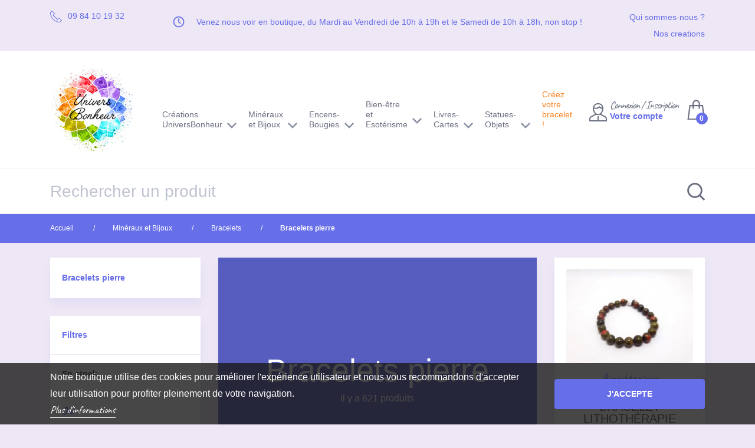

--- FILE ---
content_type: text/html; charset=utf-8
request_url: https://www.universbonheur.com/224-bracelets-pierre
body_size: 30114
content:
<!doctype html>
<html lang="fr">

    <head>
        
            
  <meta charset="utf-8">


  <meta http-equiv="x-ua-compatible" content="ie=edge">



  <title>Bracelets pierre</title>
  <meta name="description" content="">
  <meta name="keywords" content="">
        <link rel="canonical" href="https://www.universbonheur.com/224-bracelets-pierre">
    
                  <link rel="alternate" href="https://www.universbonheur.com/224-bracelets-pierre" hreflang="fr">
        



  <meta name="viewport" content="width=device-width, initial-scale=1.0, maximum-scale=1.0, shrink-to-fit=no">



  <link rel="apple-touch-icon" sizes="180x180" href="/themes/universbonheurxtroa/assets/img/favicon/apple-touch-icon.png">
  <link rel="icon" type="image/png" sizes="32x32" href="/themes/universbonheurxtroa/assets/img/favicon/favicon-32x32.png">
  <link rel="icon" type="image/png" sizes="16x16" href="/themes/universbonheurxtroa/assets/img/favicon/favicon-16x16.png">
  <link rel="manifest" href="/themes/universbonheurxtroa/assets/img/favicon/site.webmanifest">
  <link rel="mask-icon" href="/themes/universbonheurxtroa/assets/img/favicon/safari-pinned-tab.svg" color="#666EE8">
  <meta name="msapplication-TileColor" content="#666EE8">
  <meta name="theme-color" content="#666EE8">


<link href="https://fonts.googleapis.com/css?family=Caveat&display=swap" rel="stylesheet">


    <link rel="stylesheet" href="https://www.universbonheur.com/themes/universbonheurxtroa/assets/css/theme.css" type="text/css" media="all">
  <link rel="stylesheet" href="https://www.universbonheur.com/modules/mondialrelay/views/css/front/checkout.css" type="text/css" media="all">
  <link rel="stylesheet" href="https://www.universbonheur.com/modules/custombanners/views/css/front.css" type="text/css" media="all">
  <link rel="stylesheet" href="https://www.universbonheur.com/themes/universbonheurxtroa/modules/pm_advancedtopmenu/views/css/pm_advancedtopmenu_base.css" type="text/css" media="all">
  <link rel="stylesheet" href="https://www.universbonheur.com/modules/pm_advancedtopmenu/views/css/pm_advancedtopmenu_product.css" type="text/css" media="all">
  <link rel="stylesheet" href="https://www.universbonheur.com/themes/universbonheurxtroa/modules/pm_advancedtopmenu/views/css/pm_advancedtopmenu_global-1.css" type="text/css" media="all">
  <link rel="stylesheet" href="https://www.universbonheur.com/themes/universbonheurxtroa/modules/pm_advancedtopmenu/views/css/pm_advancedtopmenu_advanced-1.css" type="text/css" media="all">
  <link rel="stylesheet" href="https://www.universbonheur.com/modules/pm_advancedtopmenu/views/css/pm_advancedtopmenu-1.css" type="text/css" media="all">
  <link rel="stylesheet" href="https://www.universbonheur.com/modules/relaiscolis//views/css/front.css" type="text/css" media="all">
  <link rel="stylesheet" href="https://www.universbonheur.com/js/jquery/ui/themes/base/minified/jquery-ui.min.css" type="text/css" media="all">
  <link rel="stylesheet" href="https://www.universbonheur.com/js/jquery/ui/themes/base/minified/jquery.ui.theme.min.css" type="text/css" media="all">
  <link rel="stylesheet" href="https://www.universbonheur.com/js/jquery/plugins/bxslider/jquery.bxslider.css" type="text/css" media="all">
  <link rel="stylesheet" href="https://www.universbonheur.com/modules/ps_imageslider/css/homeslider.css" type="text/css" media="all">
  <link rel="stylesheet" href="https://www.universbonheur.com/js/jquery/ui/themes/base/jquery.ui.core.css" type="text/css" media="all">
  <link rel="stylesheet" href="https://www.universbonheur.com/themes/universbonheurxtroa/modules/pm_advancedsearch4/views/css/pm_advancedsearch4-17.css" type="text/css" media="all">
  <link rel="stylesheet" href="https://www.universbonheur.com/modules/pm_advancedsearch4/views/css/pm_advancedsearch4_dynamic.css" type="text/css" media="all">
  <link rel="stylesheet" href="https://www.universbonheur.com/modules/pm_advancedsearch4/views/css/chosen/chosen.min.css" type="text/css" media="all">




  

  <script type="text/javascript">
        var ASPath = "\/modules\/pm_advancedsearch4\/";
        var ASSearchUrl = "https:\/\/www.universbonheur.com\/module\/pm_advancedsearch4\/advancedsearch4";
        var MONDIALRELAY_ADDRESS_OPC = false;
        var MONDIALRELAY_AJAX_CHECKOUT_URL = "https:\/\/www.universbonheur.com\/module\/mondialrelay\/ajaxCheckout";
        var MONDIALRELAY_CARRIER_METHODS = [];
        var MONDIALRELAY_COUNTRY_ISO = "";
        var MONDIALRELAY_DISPLAY_MAP = "1";
        var MONDIALRELAY_ENSEIGNE = "CC21DKM1";
        var MONDIALRELAY_LANG_ISO = "fr-FR";
        var MONDIALRELAY_NATIVE_RELAY_CARRIERS_IDS = [];
        var MONDIALRELAY_NO_SELECTION_ERROR = "Veuillez s\u00e9lectionner un Point Relais\u00ae.";
        var MONDIALRELAY_POSTCODE = "";
        var MONDIALRELAY_SAVE_RELAY_ERROR = "An unknown error has occurred; your selected Point Relais\u00ae could not be saved.\t";
        var MONDIALRELAY_SELECTED_RELAY_IDENTIFIER = null;
        var MONDIALRELAY_SELECTED_RELAY_INFOS = [];
        var as4_orderBySalesAsc = "Meilleures ventes en dernier";
        var as4_orderBySalesDesc = "Meilleures ventes en premier";
        var elementRecaptcha = "<div class=\"recaptcha-text-center\" style=\"text-align: center\"><div class=\"g-recaptcha\" style=\"display: inline-block !important\" data-sitekey=\"6LfUK-wUAAAAAHqX6ihGKECQ4iSAiEjnFoINnFXY\" data-theme=\"light\" data-size=\"normal\" data-callback=\"callbackRecaptcha\"><\/div><\/div>";
        var isMobile = false;
        var isPsVersion17 = true;
        var prestashop = {"cart":{"products":[],"totals":{"total":{"type":"total","label":"Total","amount":0,"value":"0,00\u00a0\u20ac"},"total_including_tax":{"type":"total","label":"Total TTC","amount":0,"value":"0,00\u00a0\u20ac"},"total_excluding_tax":{"type":"total","label":"Total HT :","amount":0,"value":"0,00\u00a0\u20ac"}},"subtotals":{"products":{"type":"products","label":"Sous-total","amount":0,"value":"0,00\u00a0\u20ac"},"discounts":null,"shipping":{"type":"shipping","label":"Livraison","amount":0,"value":"gratuit"},"tax":null},"products_count":0,"summary_string":"0 articles","vouchers":{"allowed":1,"added":[]},"discounts":[],"minimalPurchase":0,"minimalPurchaseRequired":""},"currency":{"name":"Euro","iso_code":"EUR","iso_code_num":"978","sign":"\u20ac"},"customer":{"lastname":null,"firstname":null,"email":null,"birthday":null,"newsletter":null,"newsletter_date_add":null,"optin":null,"website":null,"company":null,"siret":null,"ape":null,"is_logged":false,"gender":{"type":null,"name":null},"addresses":[]},"language":{"name":"Fran\u00e7ais (French)","iso_code":"fr","locale":"fr-FR","language_code":"fr","is_rtl":"0","date_format_lite":"d\/m\/Y","date_format_full":"d\/m\/Y H:i:s","id":1},"page":{"title":"","canonical":"https:\/\/www.universbonheur.com\/224-bracelets-pierre","meta":{"title":"Bracelets pierre","description":"","keywords":"","robots":"index"},"page_name":"category","body_classes":{"lang-fr":true,"lang-rtl":false,"country-FR":true,"currency-EUR":true,"layout-left-column":true,"page-category":true,"tax-display-enabled":true,"category-id-224":true,"category-Bracelets pierre":true,"category-id-parent-146":true,"category-depth-level-4":true},"admin_notifications":[]},"shop":{"name":"Univers Bonheur","logo":"\/img\/prestashop-logo-1563267257.jpg","stores_icon":"\/img\/logo_stores.png","favicon":"\/img\/favicon.ico"},"urls":{"base_url":"https:\/\/www.universbonheur.com\/","current_url":"https:\/\/www.universbonheur.com\/224-bracelets-pierre","shop_domain_url":"https:\/\/www.universbonheur.com","img_ps_url":"https:\/\/www.universbonheur.com\/img\/","img_cat_url":"https:\/\/www.universbonheur.com\/img\/c\/","img_lang_url":"https:\/\/www.universbonheur.com\/img\/l\/","img_prod_url":"https:\/\/www.universbonheur.com\/img\/p\/","img_manu_url":"https:\/\/www.universbonheur.com\/img\/m\/","img_sup_url":"https:\/\/www.universbonheur.com\/img\/su\/","img_ship_url":"https:\/\/www.universbonheur.com\/img\/s\/","img_store_url":"https:\/\/www.universbonheur.com\/img\/st\/","img_col_url":"https:\/\/www.universbonheur.com\/img\/co\/","img_url":"https:\/\/www.universbonheur.com\/themes\/universbonheurxtroa\/assets\/img\/","css_url":"https:\/\/www.universbonheur.com\/themes\/universbonheurxtroa\/assets\/css\/","js_url":"https:\/\/www.universbonheur.com\/themes\/universbonheurxtroa\/assets\/js\/","pic_url":"https:\/\/www.universbonheur.com\/upload\/","pages":{"address":"https:\/\/www.universbonheur.com\/adresse","addresses":"https:\/\/www.universbonheur.com\/adresses","authentication":"https:\/\/www.universbonheur.com\/connexion","cart":"https:\/\/www.universbonheur.com\/panier","category":"https:\/\/www.universbonheur.com\/index.php?controller=category","cms":"https:\/\/www.universbonheur.com\/index.php?controller=cms","contact":"https:\/\/www.universbonheur.com\/nous-contacter","discount":"https:\/\/www.universbonheur.com\/reduction","guest_tracking":"https:\/\/www.universbonheur.com\/suivi-commande-invite","history":"https:\/\/www.universbonheur.com\/historique-commandes","identity":"https:\/\/www.universbonheur.com\/identite","index":"https:\/\/www.universbonheur.com\/","my_account":"https:\/\/www.universbonheur.com\/mon-compte","order_confirmation":"https:\/\/www.universbonheur.com\/confirmation-commande","order_detail":"https:\/\/www.universbonheur.com\/index.php?controller=order-detail","order_follow":"https:\/\/www.universbonheur.com\/suivi-commande","order":"https:\/\/www.universbonheur.com\/commande","order_return":"https:\/\/www.universbonheur.com\/index.php?controller=order-return","order_slip":"https:\/\/www.universbonheur.com\/avoirs","pagenotfound":"https:\/\/www.universbonheur.com\/page-introuvable","password":"https:\/\/www.universbonheur.com\/recuperation-mot-de-passe","pdf_invoice":"https:\/\/www.universbonheur.com\/index.php?controller=pdf-invoice","pdf_order_return":"https:\/\/www.universbonheur.com\/index.php?controller=pdf-order-return","pdf_order_slip":"https:\/\/www.universbonheur.com\/index.php?controller=pdf-order-slip","prices_drop":"https:\/\/www.universbonheur.com\/promotions","product":"https:\/\/www.universbonheur.com\/index.php?controller=product","search":"https:\/\/www.universbonheur.com\/recherche","sitemap":"https:\/\/www.universbonheur.com\/sitemap","stores":"https:\/\/www.universbonheur.com\/magasins","supplier":"https:\/\/www.universbonheur.com\/fournisseur","register":"https:\/\/www.universbonheur.com\/connexion?create_account=1","order_login":"https:\/\/www.universbonheur.com\/commande?login=1"},"alternative_langs":{"fr":"https:\/\/www.universbonheur.com\/224-bracelets-pierre"},"theme_assets":"\/themes\/universbonheurxtroa\/assets\/","actions":{"logout":"https:\/\/www.universbonheur.com\/?mylogout="},"no_picture_image":{"bySize":{"cart_default":{"url":"https:\/\/www.universbonheur.com\/img\/p\/fr-default-cart_default.jpg","width":70,"height":54},"cart_default_2x":{"url":"https:\/\/www.universbonheur.com\/img\/p\/fr-default-cart_default_2x.jpg","width":140,"height":108},"small_default":{"url":"https:\/\/www.universbonheur.com\/img\/p\/fr-default-small_default.jpg","width":220,"height":170},"small_default_2x":{"url":"https:\/\/www.universbonheur.com\/img\/p\/fr-default-small_default_2x.jpg","width":440,"height":340},"medium_default":{"url":"https:\/\/www.universbonheur.com\/img\/p\/fr-default-medium_default.jpg","width":450,"height":348},"home_default":{"url":"https:\/\/www.universbonheur.com\/img\/p\/fr-default-home_default.jpg","width":400,"height":400},"large_default":{"url":"https:\/\/www.universbonheur.com\/img\/p\/fr-default-large_default.jpg","width":540,"height":417},"medium_default_2x":{"url":"https:\/\/www.universbonheur.com\/img\/p\/fr-default-medium_default_2x.jpg","width":900,"height":696},"large_default_2x":{"url":"https:\/\/www.universbonheur.com\/img\/p\/fr-default-large_default_2x.jpg","width":1080,"height":835}},"small":{"url":"https:\/\/www.universbonheur.com\/img\/p\/fr-default-cart_default.jpg","width":70,"height":54},"medium":{"url":"https:\/\/www.universbonheur.com\/img\/p\/fr-default-medium_default.jpg","width":450,"height":348},"large":{"url":"https:\/\/www.universbonheur.com\/img\/p\/fr-default-large_default_2x.jpg","width":1080,"height":835},"legend":""}},"configuration":{"display_taxes_label":true,"display_prices_tax_incl":true,"is_catalog":false,"show_prices":true,"opt_in":{"partner":true},"quantity_discount":{"type":"discount","label":"Remise"},"voucher_enabled":1,"return_enabled":0},"field_required":[],"breadcrumb":{"links":[{"title":"Accueil","url":"https:\/\/www.universbonheur.com\/"},{"title":"Min\u00e9raux et Bijoux","url":"https:\/\/www.universbonheur.com\/133-mineraux-bijoux"},{"title":"Bracelets","url":"https:\/\/www.universbonheur.com\/146-bracelets"},{"title":"Bracelets pierre","url":"https:\/\/www.universbonheur.com\/224-bracelets-pierre"}],"count":4},"link":{"protocol_link":"https:\/\/","protocol_content":"https:\/\/"},"time":1769393920,"static_token":"43944f1ce11f7fcd2f9926002429f3d8","token":"0442ee28ea496d59ec658f01d7817d9b"};
        var recaptchaContactForm = "1";
        var recaptchaDataSiteKey = "6LfUK-wUAAAAAHqX6ihGKECQ4iSAiEjnFoINnFXY";
        var recaptchaLoginForm = "0";
        var recaptchaRegistrationForm = "0";
        var recaptchaType = "1";
      </script>



  	<!-- MODULE PM_AdvancedTopMenu || Presta-Module.com -->
<!--[if lt IE 8]>
<script type="text/javascript" src="https://www.universbonheur.com/modules/pm_advancedtopmenu/js/pm_advancedtopmenuiefix.js"></script>
<![endif]-->
<script type="text/javascript">
		var adtm_isToggleMode = false;
		var adtm_menuHamburgerSelector = "#menu-icon, .menu-icon";
</script>
<!-- /MODULE PM_AdvancedTopMenu || Presta-Module.com -->
<style>
	.lgcookieslaw_banner {
		display:block;
		/*background: #000000;*/
		color: #FFFFFF !important;
	
		bottom:0;;
		/*opacity:0.8;*/
	
	}

	.lgcookieslaw_banner span.lgcookieslaw_btn
	{
		border-color: #666EE8 !important;
		background: #666EE8 !important;
		color: #FFFFFF !important;
	}

	.lgcookieslaw_banner a.lgcookieslaw_btn
	{
		border-color: #FFFFFF;
		/*background: #5BC0DE;*/
		color: #FFFFFF !important;
	}

	.lgcookieslaw_banner a:hover.lgcookieslaw_btn
	{
		border-color: #5BC0DE;
		/*background: #5BC0DE;*/
		color: #FFFFFF !important;
	}

	.lgcookieslaw_message p {
		color: #FFFFFF !important;
	}

</style>

<script type="text/javascript">
    function closeinfo(accept)
    {
        var banners = document.getElementsByClassName("lgcookieslaw_banner");
        if( banners ) {
            for (var i = 0; i < banners.length; i++) {
                banners[i].style.display = 'none';
            }
        }

        if (typeof accept != 'undefined' && accept == true) {
            setCookie("__lglaw", 1, 31536000);
        }
    }

    function checkLgCookie()
    {
        return document.cookie.match(/^(.*;)?\s*__lglaw\s*=\s*[^;]+(.*)?$/);
    }

    function setCookie(cname, cvalue, exdays) {
        var d = new Date();
        d.setTime(d.getTime() + (exdays * 1000));
        var expires = "expires=" + d.toUTCString();
        document.cookie = cname + "=" + cvalue + ";" + expires + ";path=/";
    }

    var lgbtnclick = function(){
        var buttons = document.getElementsByClassName("lgcookieslaw_btn_accept");
        if( buttons != null ) {
            for (var i = 0; i < buttons.length; i++) {
                buttons[i].addEventListener("click", function () {
                    closeinfo(true);
                                        
                });
            }
        }
    };

    window.addEventListener('load',function(){
        if( checkLgCookie() ) {
            closeinfo();
        } else {
            
                        
            lgbtnclick();
        }
    });

</script>


<script type="text/javascript">
	(window.gaDevIds=window.gaDevIds||[]).push('d6YPbH');
	(function(i,s,o,g,r,a,m){i['GoogleAnalyticsObject']=r;i[r]=i[r]||function(){
	(i[r].q=i[r].q||[]).push(arguments)},i[r].l=1*new Date();a=s.createElement(o),
	m=s.getElementsByTagName(o)[0];a.async=1;a.src=g;m.parentNode.insertBefore(a,m)
	})(window,document,'script','https://www.google-analytics.com/analytics.js','ga');

            ga('create', 'UA-141506542-1', 'auto');
                    ga('set', 'anonymizeIp', true);
                ga('send', 'pageview');
    
    ga('require', 'ec');
</script>





        
    </head>

    <body id="category" class="lang-fr country-fr currency-eur layout-left-column page-category tax-display-enabled category-id-224 category-bracelets-pierre category-id-parent-146 category-depth-level-4">

        
            
        

        
            
<svg width="0" height="0" style="position:absolute"><symbol viewBox="0 0 24 24" id="icon-add" xmlns="http://www.w3.org/2000/svg"><path fill="currentColor" d="M19 13h-6v6h-2v-6H5v-2h6V5h2v6h6v2z"/></symbol><symbol viewBox="0 0 22 24" id="icon-add-to-cart" xmlns="http://www.w3.org/2000/svg"><path d="M22 22.7L20 6.9a1.06 1.06 0 0 0-1-.9h-3V5A5 5 0 0 0 6 5v1H3a1.06 1.06 0 0 0-1 .9l-2 16a1.88 1.88 0 0 0 .2.8 1.14 1.14 0 0 0 .8.3h20a.94.94 0 0 0 1-1zM8 5a3 3 0 0 1 6 0v1H8z" fill="currentColor"/></symbol><symbol viewBox="0 0 17.27 17.76" id="icon-arrow-down" xmlns="http://www.w3.org/2000/svg"><path fill="currentColor" d="M17.15 8.64a.58.58 0 0 1 .12.36.47.47 0 0 1-.12.32L9 17.6a.39.39 0 0 1-.32.16.38.38 0 0 1-.31-.16L.12 9.32A.47.47 0 0 1 0 9a.58.58 0 0 1 .12-.36l.78-.79a.39.39 0 0 1 .31-.12.55.55 0 0 1 .35.12L7.62 14V.48a.43.43 0 0 1 .13-.34.48.48 0 0 1 .34-.14h1.09a.47.47 0 0 1 .33.14.48.48 0 0 1 .14.34V14l6-6.14a.55.55 0 0 1 .35-.12.41.41 0 0 1 .32.12z"/></symbol><symbol viewBox="0 0 23.41 18.83" id="icon-arrow-left" xmlns="http://www.w3.org/2000/svg"><path fill="currentColor" d="M23.41 8.41H3.83l7-7L9.41 0 0 9.41l9.41 9.42 1.42-1.42-7-7h19.58v-2z"/></symbol><symbol viewBox="0 0 23.41 18.83" id="icon-arrow-right" xmlns="http://www.w3.org/2000/svg"><path fill="currentColor" d="M14 0l-1.41 1.41 7 7H0v2h19.59l-7 7L14 18.83l9.41-9.42L14 0z"/></symbol><symbol viewBox="0 0 17.32 17.76" id="icon-arrow-top" xmlns="http://www.w3.org/2000/svg"><path d="M.12 9.12A.58.58 0 0 1 0 8.76a.47.47 0 0 1 .12-.32L8.32.16a.44.44 0 0 1 .68 0l8.2 8.28a.47.47 0 0 1 .12.32.58.58 0 0 1-.12.36l-.78.79a.41.41 0 0 1-.32.12.55.55 0 0 1-.35-.12l-6-6.14v13.51a.48.48 0 0 1-.14.34.47.47 0 0 1-.33.14H8.09a.48.48 0 0 1-.34-.14.43.43 0 0 1-.13-.34V3.77L1.56 9.91a.55.55 0 0 1-.35.12.39.39 0 0 1-.31-.12z" fill="currentColor"/></symbol><symbol viewBox="0 0 17.77 17.32" id="icon-arrrow-right" xmlns="http://www.w3.org/2000/svg"><path d="M8.65.12A.58.58 0 0 1 9.01 0a.47.47 0 0 1 .32.12l8.28 8.2a.44.44 0 0 1 0 .68l-8.28 8.2a.47.47 0 0 1-.32.12.58.58 0 0 1-.36-.12l-.79-.78a.41.41 0 0 1-.12-.32.55.55 0 0 1 .12-.35l6.14-6H.49a.48.48 0 0 1-.34-.14.46.46 0 0 1-.14-.43V8.09a.48.48 0 0 1 .14-.34.43.43 0 0 1 .34-.13h13.52L7.86 1.56a.55.55 0 0 1-.12-.35.39.39 0 0 1 .12-.31z" fill="currentColor"/></symbol><symbol viewBox="0 0 28.3 31.52" id="icon-cart" xmlns="http://www.w3.org/2000/svg"><path fill="currentColor" d="M25.37 8.39H20.5V6.44a6 6 0 0 0-12 0v2H3.63L.35 32h28.3zM10.5 6.44a4 4 0 0 1 8 0v2h-8zm-5.13 4H8.5v3.94h2v-3.99h8v3.94h2v-3.94h3.13L26.35 30H2.65z"/></symbol><symbol viewBox="0 0 9 7" id="icon-check" xmlns="http://www.w3.org/2000/svg"><path fill="currentColor" d="M9 1.5L7.5 0l-4 4-2-2L0 3.5 3.5 7 9 1.5z"/></symbol><symbol viewBox="0 0 12.83 7.83" id="icon-chevron-down" xmlns="http://www.w3.org/2000/svg"><path fill="currentColor" d="M6.41 7.83L0 1.41 1.41 0l5 5 5-5 1.42 1.41-6.42 6.42z"/></symbol><symbol viewBox="0 0 12.83 7.83" id="icon-chevron-top" xmlns="http://www.w3.org/2000/svg"><path fill="currentColor" d="M6.41 0l6.42 6.41-1.42 1.42-5-5-5 5L0 6.41 6.41 0z"/></symbol><symbol viewBox="0 0 24 24" id="icon-close" xmlns="http://www.w3.org/2000/svg"><path d="M19 6.41L17.59 5 12 10.59 6.41 5 5 6.41 10.59 12 5 17.59 6.41 19 12 13.41 17.59 19 19 17.59 13.41 12z" fill="currentColor"/></symbol><symbol viewBox="0 0 24 23" id="icon-facebook" xmlns="http://www.w3.org/2000/svg"><path d="M21.22 8H19V6.25l1-3.1V0h-5.25C12.6 6.37 10.5 10 8 10V9H0v13h8v-1h2l2.51 2H21l3-2.93V9.81zM22 19.23L20.16 21h-6.95l-2.51-2H8v-7c3.78 0 6.73-5.67 8.19-10H18v.79l-1 3.1V10h3.62l1.38.9z" fill="currentColor"/></symbol><symbol viewBox="0 0 19 19" id="icon-instagram" xmlns="http://www.w3.org/2000/svg"><path fill="currentColor" d="M9.5 1.71c2.54 0 2.84 0 3.84.06 2.57.11 3.78 1.34 3.89 3.89.05 1 .06 1.3.06 3.84s0 2.84-.06 3.84c-.11 2.55-1.31 3.78-3.89 3.89-1 .05-1.3.06-3.84.06s-2.84 0-3.84-.06c-2.58-.11-3.78-1.34-3.89-3.89-.05-1-.06-1.3-.06-3.84s0-2.84.06-3.84c.11-2.55 1.31-3.78 3.89-3.89 1-.05 1.34-.06 3.84-.06zM9.5 0C6.92 0 6.6 0 5.58.06 2.13.22.22 2.13.06 5.58 0 6.6 0 6.92 0 9.5s0 2.9.06 3.92c.16 3.45 2.07 5.36 5.52 5.52 1 0 1.34.06 3.92.06s2.9 0 3.92-.06c3.44-.16 5.37-2.07 5.52-5.52 0-1 .06-1.34.06-3.92s0-2.9-.06-3.92C18.79 2.14 16.87.22 13.42.06 12.4 0 12.08 0 9.5 0zm0 4.62a4.88 4.88 0 1 0 4.88 4.88A4.89 4.89 0 0 0 9.5 4.62zm0 8.05a3.17 3.17 0 1 1 3.17-3.17 3.17 3.17 0 0 1-3.17 3.17zm5.07-9.38a1.14 1.14 0 1 0 1.14 1.14 1.14 1.14 0 0 0-1.14-1.14z"/></symbol><symbol viewBox="0 0 24 24" id="icon-less" xmlns="http://www.w3.org/2000/svg"><path fill="currentColor" d="M19 13H5v-2h14v2z"/></symbol><symbol viewBox="0 0 602 370.31" id="icon-logo" xmlns="http://www.w3.org/2000/svg"><g fill="#2e3192"><path d="M27.49 224.35V104.51H.67V79.79h26.82V29.61h29.69v50.18h46.13v24.72H57.18v117c0 18.23 8.22 27.11 23.24 27.18a43.68 43.68 0 0 0 15-2l7.92 23.14c-6.08 2.15-13.23 3.94-25.39 3.94-34.01-.07-50.46-20.1-50.46-49.42zM235.29 0h186.55v29.7H235.29zM266.63 179.18c0 43.19 23.59 71.49 62.06 71.49 38.11 0 62.06-28.67 62.06-71.49v-2.54c0-43.92-24.31-72.23-62.06-72.23v-25c53.71 0 93.28 39.56 93.28 96.54v2.91c0 57.34-39.57 96.9-93.64 96.9s-92.91-41-92.91-96.54zM451.68 218.44c0-43.31 45.81-58 93.77-58h26.84v-13.59c0-29.7-11.45-42.23-40.09-42.23-25.77 0-40.08 10.74-42.94 33.64h-29.71c3.94-42.59 37.94-58.34 74.09-58.34 35.79 0 68.36 14.68 68.36 66.93v123.48h-29.71v-23.62c-14 17.54-30.78 26.84-58.34 26.84-34.71 0-62.27-16.82-62.27-55.11zm120.61-13.6v-23.27h-25.77c-37.58 0-65.14 9.31-65.14 36.87 0 19.32 9.31 31.49 35.44 31.49 31.49 0 55.47-16.11 55.47-45.09zM133 79.92h29.81v32.75c11.85-21.19 26.58-33 58.42-33v24.89c-32.12 0-58.42 16.77-58.42 63.1v103.01H133z"/></g></symbol><symbol viewBox="0 0 602 370.31" id="icon-logo-troa" xmlns="http://www.w3.org/2000/svg"><g fill="#2e3192"><path d="M27.49 224.35V104.51H.67V79.79h26.82V29.61h29.69v50.18h46.13v24.72H57.18v117c0 18.23 8.22 27.11 23.24 27.18a43.68 43.68 0 0 0 15-2l7.92 23.14c-6.08 2.15-13.23 3.94-25.39 3.94-34.01-.07-50.46-20.1-50.46-49.42zM235.29 0h186.55v29.7H235.29zM266.63 179.18c0 43.19 23.59 71.49 62.06 71.49 38.11 0 62.06-28.67 62.06-71.49v-2.54c0-43.92-24.31-72.23-62.06-72.23v-25c53.71 0 93.28 39.56 93.28 96.54v2.91c0 57.34-39.57 96.9-93.64 96.9s-92.91-41-92.91-96.54zM451.68 218.44c0-43.31 45.81-58 93.77-58h26.84v-13.59c0-29.7-11.45-42.23-40.09-42.23-25.77 0-40.08 10.74-42.94 33.64h-29.71c3.94-42.59 37.94-58.34 74.09-58.34 35.79 0 68.36 14.68 68.36 66.93v123.48h-29.71v-23.62c-14 17.54-30.78 26.84-58.34 26.84-34.71 0-62.27-16.82-62.27-55.11zm120.61-13.6v-23.27h-25.77c-37.58 0-65.14 9.31-65.14 36.87 0 19.32 9.31 31.49 35.44 31.49 31.49 0 55.47-16.11 55.47-45.09zM133 79.92h29.81v32.75c11.85-21.19 26.58-33 58.42-33v24.89c-32.12 0-58.42 16.77-58.42 63.1v103.01H133z"/></g><g fill="#bab0d6"><path d="M0 346.64h4.86c.64 4.92 2.61 9.08 10.94 9.08 5.33 0 9.44-3.12 9.44-7.81s-2.15-6.66-10-7.93c-8.68-1.33-13.83-4.05-13.83-11.4 0-6.37 5.5-11.23 13.31-11.23 8.28 0 13.43 4 14.24 11.4h-4.53c-1-5.21-4-7.35-9.73-7.35s-8.62 2.84-8.62 6.71c0 4.06 1.5 6.14 10 7.41 9.21 1.45 14.07 4.23 14.07 12 0 6.95-6.08 12.22-14.3 12.22-11.1.04-15.1-6.04-15.85-13.1zM39.42 351.67V333h-4.34v-4h4.34v-6.89h4.8V329h7.06v4h-7.06v18.18c0 3 1.33 4.4 3.76 4.4a9.79 9.79 0 0 0 3.71-.64v4a11.4 11.4 0 0 1-4.11.64c-5.5.08-8.16-3.16-8.16-7.91zM58.63 348.14V329h4.81v18.93c0 5.33 2.26 7.7 7 7.7 4.29 0 8.34-2.84 8.34-8.28V329h4.8v30.28h-4.8v-4.81c-1.39 2.84-4.75 5.33-9.61 5.33-6.02-.02-10.54-3.32-10.54-11.66zM91.05 344.73v-.47c0-9.26 5.79-15.8 14.12-15.8a10.85 10.85 0 0 1 9.9 5.38v-19.33h4.8v44.75h-4.8v-5.21a12.77 12.77 0 0 1-10.36 5.73c-7.93 0-13.66-5.62-13.66-15.05zm24.19-.41v-.46c0-7.76-3.7-11.4-9.61-11.4S96 336.68 96 344v.47c0 7.64 4.11 11.28 9.2 11.28 5.64.03 10.04-3.67 10.04-11.43zM128.84 319.49a3.19 3.19 0 1 1 3.19 3.18 3.21 3.21 0 0 1-3.19-3.18zm.87 9.49h4.81v30.28h-4.81zM142.1 344.38v-.46c0-9.09 6.31-15.46 14.87-15.46s14.88 6.31 14.88 15.4v.46c0 9.15-6.31 15.46-14.93 15.46s-14.82-6.54-14.82-15.4zm24.77 0V344c0-7-3.88-11.51-9.9-11.51s-9.89 4.51-9.89 11.46v.46c0 6.89 3.76 11.4 9.89 11.4s9.9-4.6 9.9-11.43zM192.4 344.73v-.47c0-9.26 5.79-15.8 14.12-15.8a10.85 10.85 0 0 1 9.9 5.38v-19.33h4.8v44.75h-4.8v-5.21a12.77 12.77 0 0 1-10.36 5.73c-7.93 0-13.66-5.62-13.66-15.05zm24.19-.41v-.46c0-7.76-3.7-11.4-9.61-11.4s-9.6 4.22-9.6 11.57v.47c0 7.64 4.11 11.28 9.2 11.28 5.61 0 10.01-3.7 10.01-11.46zM230.2 319.49a3.18 3.18 0 1 1 3.18 3.18 3.2 3.2 0 0 1-3.18-3.18zm.86 9.49h4.81v30.28h-4.81zM244.09 361H249c.69 3.47 3.58 5.27 8.74 5.27 6 0 9.72-2.84 9.72-9.32v-4.4a12.56 12.56 0 0 1-10.24 5.73c-7.93 0-13.78-6-13.78-14.35v-.41c0-8.22 5.79-15.05 14.12-15.05a10.85 10.85 0 0 1 9.9 5.38V329h4.8v28.25c0 8.8-6 13.08-14.47 13.08-8.96-.02-12.89-4.24-13.7-9.33zm23.55-17.42v-.41c0-6.77-3.7-10.7-9.6-10.7s-9.61 4.45-9.61 10.82v.46c0 6.6 4.22 10.54 9.32 10.54 5.61-.01 9.89-3.95 9.89-10.72zM281.25 319.49a3.18 3.18 0 1 1 3.18 3.18 3.2 3.2 0 0 1-3.18-3.18zm.86 9.49h4.81v30.28h-4.81zM297.8 351.67V333h-4.34v-4h4.34v-6.89h4.8V329h7.07v4h-7.07v18.18c0 3 1.34 4.4 3.77 4.4a9.78 9.78 0 0 0 3.7-.64v4a11.35 11.35 0 0 1-4.11.64c-5.5.08-8.16-3.16-8.16-7.91zM315.11 350.86c0-7 7.4-9.37 15.16-9.37h4.34v-2.2c0-4.81-1.85-6.83-6.48-6.83-4.17 0-6.48 1.73-6.95 5.44h-4.8c.64-6.89 6.13-9.44 12-9.44s11.06 2.37 11.06 10.83v20h-4.81v-3.83c-2.26 2.84-5 4.35-9.43 4.35-5.64-.03-10.09-2.75-10.09-8.95zm19.5-2.2v-3.76h-4.17c-6.07 0-10.53 1.51-10.53 6 0 3.13 1.51 5.1 5.73 5.1 5.09 0 8.97-2.65 8.97-7.34zM349 314.51h4.86v44.75H349zM404.65 350.8l6.94 8.46h-5.84l-4.11-5a14.62 14.62 0 0 1-11.46 5.38c-7.58 0-13.08-4.51-13.08-11.34 0-6.55 4.16-9.84 9.49-12.45-2.43-3.12-3.65-6-3.65-8.74 0-6.25 4.92-9.49 10.13-9.49s9 3.53 9 8.51-3.59 8.45-8.85 10.7l8.68 10.6 5-9.55h4.46zm-5.5.41l-10.3-12.56c-4.05 2-6.89 4.34-6.89 9.2s3.18 7.87 8.39 7.87a11.24 11.24 0 0 0 8.8-4.51zm-8-17c4.63-2.08 6.43-4.17 6.43-8.16a4.49 4.49 0 0 0-4.69-4.63c-2.9 0-5.33 1.74-5.33 5.79.01 2.06 1.34 4.15 3.6 6.98zM431.79 344.44V344c0-9.26 6.6-15.51 14.71-15.51 6.31 0 12.21 2.9 13.14 10.59h-4.75c-.75-4.8-4.23-6.59-8.39-6.59-5.5 0-9.73 4.39-9.73 11.51v.47c0 7.41 4.05 11.34 9.9 11.34 4.28 0 8.16-2.49 8.68-7.41h4.46c-.64 6.54-5.9 11.41-13.2 11.41-8.45-.03-14.82-6-14.82-15.37zM467 329h4.81v5.44c1.91-3.41 4.51-5.78 9.95-6V333c-6.07.29-9.95 2.2-9.95 9.66v16.62H467zM485.68 344.44V344c0-9.14 5.85-15.51 14.18-15.51 7 0 13.61 4.23 13.61 15.05v1.56h-22.81c.23 6.89 3.53 10.71 9.72 10.71 4.69 0 7.41-1.73 8.05-5.27h4.8c-1 6.08-6.07 9.27-12.9 9.27-8.57-.03-14.65-6.05-14.65-15.37zm22.87-3.24c-.47-6.26-3.71-8.74-8.69-8.74s-8.22 3.35-9 8.74zm-7.24-25.94h6l-6 8.51h-3.59zM518.62 350.86c0-7 7.41-9.37 15.16-9.37h4.34v-2.2c0-4.81-1.85-6.83-6.48-6.83-4.17 0-6.48 1.73-6.95 5.44h-4.8c.64-6.89 6.14-9.44 12-9.44s11.06 2.37 11.06 10.83v20h-4.81v-3.83c-2.25 2.84-5 4.35-9.43 4.35-5.64-.03-10.09-2.75-10.09-8.95zm19.5-2.2v-3.76H534c-6.07 0-10.53 1.51-10.53 6 0 3.13 1.51 5.1 5.73 5.1 5.04 0 8.92-2.65 8.92-7.34zM553.4 351.67V333h-4.34v-4h4.34v-6.89h4.81V329h7.06v4h-7.06v18.18c0 3 1.33 4.4 3.76 4.4a9.78 9.78 0 0 0 3.7-.64v4a11.35 11.35 0 0 1-4.11.64c-5.49.08-8.16-3.16-8.16-7.91zM572.16 319.49a3.18 3.18 0 1 1 3.18 3.18 3.2 3.2 0 0 1-3.18-3.18zM573 329h4.81v30.28H573zM588.71 333h-4.34v-4h4.34v-4.92c0-6.13 3-9.72 9-9.72a9.66 9.66 0 0 1 3.59.58V319a9.43 9.43 0 0 0-3.42-.64c-3.12 0-4.4 2.14-4.4 5.21V329h7.41v4h-7.41v26.23h-4.8z"/></g></symbol><symbol viewBox="0 0 25.39 17.55" id="icon-mastercard" xmlns="http://www.w3.org/2000/svg"><path d="M25.39 15.62a1.64 1.64 0 0 1-.62 1.38 2.15 2.15 0 0 1-1.49.55H2.12A2.13 2.13 0 0 1 .62 17 1.71 1.71 0 0 1 0 15.62V1.88A1.69 1.69 0 0 1 .62.55 2.13 2.13 0 0 1 2.12 0h21.16a2.15 2.15 0 0 1 1.49.55 1.66 1.66 0 0 1 .62 1.33zM3.64 10a5.71 5.71 0 0 0 2.22 2 6.66 6.66 0 0 0 3 .72 6.55 6.55 0 0 0 3.4-.89A5.56 5.56 0 0 1 10.16 9a5.22 5.22 0 0 1 0-3.36 5.69 5.69 0 0 1 2.14-2.79 6.45 6.45 0 0 0-3.4-.94 6.38 6.38 0 0 0-3 .75 5.78 5.78 0 0 0-2.22 2 4.88 4.88 0 0 0 0 5.41zm2.62 4.1a.82.82 0 0 0-.53-.1.61.61 0 0 0-.53.28.57.57 0 0 0-.51-.28.63.63 0 0 0-.5.2V14h-.36v1.45h.36v-.35a2.5 2.5 0 0 1 .06-.67.28.28 0 0 1 .33-.17.37.37 0 0 1 .34.19 2.35 2.35 0 0 1 .08.65v.35h.35v-.35a2.15 2.15 0 0 1 .07-.67c0-.13.15-.19.33-.17a.35.35 0 0 1 .33.19 2.35 2.35 0 0 1 .06.65v.35h.36v-.9a.56.56 0 0 0-.22-.41zm1.81-.1v.16A.83.83 0 0 0 7 14.2a.79.79 0 0 0 0 1.09.77.77 0 0 0 .58.22.64.64 0 0 0 .53-.24v.2h.35V14zm-.84.39a.39.39 0 0 0-.13.32.46.46 0 0 0 .13.33.5.5 0 0 0 .35.14.47.47 0 0 0 .49-.43.42.42 0 0 0-.13-.32.52.52 0 0 0-.36-.11.56.56 0 0 0-.35.13zm2.73.28a3.41 3.41 0 0 0-.46-.1c-.22 0-.33-.1-.33-.2s.09-.13.29-.13a1.3 1.3 0 0 1 .55.12l.13-.24A1.35 1.35 0 0 0 9.3 14q-.48.06-.48.45a.31.31 0 0 0 .22.32 1 1 0 0 0 .44.11c.23 0 .35.09.35.2s-.11.15-.33.15a1.24 1.24 0 0 1-.6-.15l-.13.23a1.23 1.23 0 0 0 .88.16c.36-.05.53-.2.53-.43a.38.38 0 0 0-.18-.35zM14.75 9a4.91 4.91 0 0 0 0-3.21 5.3 5.3 0 0 0-2.05-2.7 5.18 5.18 0 0 0-2 2.65 4.78 4.78 0 0 0 0 3.26 5 5 0 0 0 2 2.61A5.22 5.22 0 0 0 14.75 9zm-3.11 6.17a.85.85 0 0 1-.35.08q-.18 0-.18-.24v-.71h.57V14h-.57v-.43h-.35V14h-.36v.28h.36V15c0 .31.12.49.37.53a1 1 0 0 0 .64-.1zm1.89-.24q0-.9-.75-.9a.85.85 0 0 0-.57.22.75.75 0 0 0 .31 1.25 1.12 1.12 0 0 0 1-.18l-.21-.32a.83.83 0 0 1-.59.16.39.39 0 0 1-.38-.32zm-1.19-.27h.84a.35.35 0 0 0-.37-.35.39.39 0 0 0-.44.3zm9.41-10a5.78 5.78 0 0 0-2.22-2 6.38 6.38 0 0 0-3-.75 6.66 6.66 0 0 0-3.4.9 5.74 5.74 0 0 1 2.12 2.83 5.28 5.28 0 0 1 0 3.38 5.57 5.57 0 0 1-2.14 2.82 6.86 6.86 0 0 0 6.44.17 5.71 5.71 0 0 0 2.22-2 4.88 4.88 0 0 0 0-5.41zM14.57 14a.43.43 0 0 0-.29.2V14h-.35v1.45h.35v-.82c0-.21.07-.33.2-.35a.5.5 0 0 1 .38 0l.08-.32a.68.68 0 0 0-.37.04zm1.15.34a.63.63 0 0 1 .59.09l.18-.27a1 1 0 0 0-.93-.1.73.73 0 0 0-.26 1.27 1 1 0 0 0 .61.2.82.82 0 0 0 .58-.2l-.18-.23a.69.69 0 0 1-.59.1.43.43 0 0 1-.29-.45.38.38 0 0 1 .29-.43zM18 14v.16a.65.65 0 0 0-.51-.2.9.9 0 0 0-.57.2.72.72 0 0 0 0 1.11.87.87 0 0 0 .57.22.56.56 0 0 0 .49-.24v.2h.35V14zm-.84.39a.35.35 0 0 0-.11.32.57.57 0 0 0 .13.33.38.38 0 0 0 .33.14.59.59 0 0 0 .38-.14.41.41 0 0 0 .15-.33.41.41 0 0 0-.15-.32.73.73 0 0 0-.38-.11.53.53 0 0 0-.36.13zm2.32-.39a.37.37 0 0 0-.3.18V14h-.36v1.45h.36v-.82c0-.18.06-.29.19-.33a.5.5 0 0 1 .38 0l.09-.32a1.45 1.45 0 0 0-.36.02zm1.77-.56v.74a.62.62 0 0 0-.49-.2 1 1 0 0 0-.57.2.63.63 0 0 0-.26.55.67.67 0 0 0 .26.56.89.89 0 0 0 .6.22.47.47 0 0 0 .46-.24v.2h.35v-2zm-.09 1.62a.5.5 0 0 1-.35.14.47.47 0 0 1-.49-.43.42.42 0 0 1 .13-.32.52.52 0 0 1 .36-.11.61.61 0 0 1 .35.11.39.39 0 0 1 .13.32.46.46 0 0 1-.13.29zM22 10.7v-.19zm.27 4.57l-.13-.07H22v.12h.18l.09-.12zm0 .12l-.08.08h-.05l-.14-.12.05-.08h.09v.08zm0 0v-.08H22v.12h.05zm.18-4.88v.15l-.09-.15.09.15.09-.15v.19-.23z" fill="currentColor"/></symbol><symbol viewBox="0 0 24 24" id="icon-menu" xmlns="http://www.w3.org/2000/svg"><path fill="currentColor" d="M3 18h18v-2H3v2zm0-5h18v-2H3v2zm0-7v2h18V6H3z"/></symbol><symbol viewBox="0 0 24 24" id="icon-more" xmlns="http://www.w3.org/2000/svg"><path fill="currentColor" d="M19 13h-6v6h-2v-6H5v-2h6V5h2v6h6v2z"/></symbol><symbol viewBox="0 0 25.39 17.55" id="icon-paypal" xmlns="http://www.w3.org/2000/svg"><path d="M25.39 15.62a1.64 1.64 0 0 1-.62 1.38 2.15 2.15 0 0 1-1.49.55H2.12A2.13 2.13 0 0 1 .62 17 1.71 1.71 0 0 1 0 15.62V1.88A1.69 1.69 0 0 1 .62.55 2.13 2.13 0 0 1 2.12 0h21.16a2.15 2.15 0 0 1 1.49.55 1.66 1.66 0 0 1 .62 1.33zM5.22 6.33a2.05 2.05 0 0 0-1.08-.28H2.38a.24.24 0 0 0-.26.2l-.71 4a.24.24 0 0 0 0 .12.14.14 0 0 0 .09 0h.84a.2.2 0 0 0 .15-.06.52.52 0 0 0 .12-.17l.17-1c0-.16.25-.22.66-.19h.13a2.19 2.19 0 0 0 1.5-.47 1.67 1.67 0 0 0 .53-1.33.92.92 0 0 0-.38-.82zM3.35 7c-.09 0-.13 0-.13.08L3 8.09h.39A1.56 1.56 0 0 0 4 8a.58.58 0 0 0 .31-.47c0-.23 0-.38-.13-.45A1.58 1.58 0 0 0 3.57 7zm5.2.55c-.12 0-.19.1-.22.31a1.28 1.28 0 0 0-1.06-.39A1.89 1.89 0 0 0 6 8a1.63 1.63 0 0 0-.57 1.27 1.15 1.15 0 0 0 .39.9 1.53 1.53 0 0 0 1 .35 1.75 1.75 0 0 0 .64-.14A2 2 0 0 0 8 10a.53.53 0 0 0 0 .25c0 .1 0 .14.13.14h.75c.11 0 .2-.08.26-.23l.44-2.5a.17.17 0 0 0-.17-.16h-.8zm-.61 1.88a.9.9 0 0 1-.64.26.86.86 0 0 1-.58-.16.57.57 0 0 1-.2-.47.73.73 0 0 1 .29-.56.9.9 0 0 1 .64-.26.83.83 0 0 1 .55.16.51.51 0 0 1 .2.43.81.81 0 0 1-.26.6zM14 7.7c0-.11 0-.16-.13-.16H13a.27.27 0 0 0-.22.12l-1.14 1.48-.49-1.48a.27.27 0 0 0-.26-.16h-.8c-.11 0-.17 0-.17.16l1 2.42h-.05a6.81 6.81 0 0 0-.87 1.25c0 .08 0 .12.13.12H11c.06 0 .11 0 .17-.12zm3.77-1.37a2.05 2.05 0 0 0-1.08-.28H14.9a.24.24 0 0 0-.26.2l-.71 4v.12a.14.14 0 0 0 .09 0h1a.15.15 0 0 0 .17-.12l.18-1.13c0-.16.25-.22.66-.19h.13a2.19 2.19 0 0 0 1.5-.47 1.67 1.67 0 0 0 .53-1.33.9.9 0 0 0-.43-.8zm-1.9.67c-.09 0-.13 0-.13.08l-.18 1.06h.35a1.45 1.45 0 0 0 .71-.14.56.56 0 0 0 .26-.55.39.39 0 0 0-.26-.45h-.75zm5.2.55c-.12 0-.19.1-.22.31a1.21 1.21 0 0 0-1.06-.39 1.86 1.86 0 0 0-1.34.53 1.66 1.66 0 0 0-.55 1.27 1.17 1.17 0 0 0 .37.9 1.48 1.48 0 0 0 1 .35 1.75 1.75 0 0 0 .64-.14 1.29 1.29 0 0 0 .5-.33v.23c0 .11.05.16.14.16h.75c.11 0 .2-.08.26-.23L22 7.66a.17.17 0 0 0 0-.1.11.11 0 0 0-.09-.06zm-1.74 1A.69.69 0 0 0 19 9a.6.6 0 0 0 .2.49 1 1 0 0 0 1.21-.1.72.72 0 0 0 .27-.56.57.57 0 0 0-.2-.47.8.8 0 0 0-.48-.12 1 1 0 0 0-.67.24zm4.52-2.43H23c-.09 0-.13 0-.13.12l-.71 4.1c0 .08 0 .12.14.12h.75a.31.31 0 0 0 .13-.06.2.2 0 0 0 .09-.17l.73-4a.14.14 0 0 0-.15-.16z" fill="currentColor"/></symbol><symbol viewBox="0 0 124 33" id="icon-paypal-big" xmlns="http://www.w3.org/2000/svg"><path fill="#253B80" d="M46.211 6.749h-6.839a.95.95 0 0 0-.939.802l-2.766 17.537a.57.57 0 0 0 .564.658h3.265a.95.95 0 0 0 .939-.803l.746-4.73a.95.95 0 0 1 .938-.803h2.165c4.505 0 7.105-2.18 7.784-6.5.306-1.89.013-3.375-.872-4.415-.972-1.142-2.696-1.746-4.985-1.746zM47 13.154c-.374 2.454-2.249 2.454-4.062 2.454h-1.032l.724-4.583a.57.57 0 0 1 .563-.481h.473c1.235 0 2.4 0 3.002.704.359.42.469 1.044.332 1.906zM66.654 13.075h-3.275a.57.57 0 0 0-.563.481l-.145.916-.229-.332c-.709-1.029-2.29-1.373-3.868-1.373-3.619 0-6.71 2.741-7.312 6.586-.313 1.918.132 3.752 1.22 5.031.998 1.176 2.426 1.666 4.125 1.666 2.916 0 4.533-1.875 4.533-1.875l-.146.91a.57.57 0 0 0 .562.66h2.95a.95.95 0 0 0 .939-.803l1.77-11.209a.568.568 0 0 0-.561-.658zm-4.565 6.374c-.316 1.871-1.801 3.127-3.695 3.127-.951 0-1.711-.305-2.199-.883-.484-.574-.668-1.391-.514-2.301.295-1.855 1.805-3.152 3.67-3.152.93 0 1.686.309 2.184.892.499.589.697 1.411.554 2.317zM84.096 13.075h-3.291a.954.954 0 0 0-.787.417l-4.539 6.686-1.924-6.425a.953.953 0 0 0-.912-.678h-3.234a.57.57 0 0 0-.541.754l3.625 10.638-3.408 4.811a.57.57 0 0 0 .465.9h3.287a.949.949 0 0 0 .781-.408l10.946-15.8a.57.57 0 0 0-.468-.895z"/><path fill="#179BD7" d="M94.992 6.749h-6.84a.95.95 0 0 0-.938.802l-2.766 17.537a.569.569 0 0 0 .562.658h3.51a.665.665 0 0 0 .656-.562l.785-4.971a.95.95 0 0 1 .938-.803h2.164c4.506 0 7.105-2.18 7.785-6.5.307-1.89.012-3.375-.873-4.415-.971-1.142-2.694-1.746-4.983-1.746zm.789 6.405c-.373 2.454-2.248 2.454-4.062 2.454h-1.031l.725-4.583a.568.568 0 0 1 .562-.481h.473c1.234 0 2.4 0 3.002.704.359.42.468 1.044.331 1.906zM115.434 13.075h-3.273a.567.567 0 0 0-.562.481l-.145.916-.23-.332c-.709-1.029-2.289-1.373-3.867-1.373-3.619 0-6.709 2.741-7.311 6.586-.312 1.918.131 3.752 1.219 5.031 1 1.176 2.426 1.666 4.125 1.666 2.916 0 4.533-1.875 4.533-1.875l-.146.91a.57.57 0 0 0 .564.66h2.949a.95.95 0 0 0 .938-.803l1.771-11.209a.571.571 0 0 0-.565-.658zm-4.565 6.374c-.314 1.871-1.801 3.127-3.695 3.127-.949 0-1.711-.305-2.199-.883-.484-.574-.666-1.391-.514-2.301.297-1.855 1.805-3.152 3.67-3.152.93 0 1.686.309 2.184.892.501.589.699 1.411.554 2.317zM119.295 7.23l-2.807 17.858a.569.569 0 0 0 .562.658h2.822c.469 0 .867-.34.939-.803l2.768-17.536a.57.57 0 0 0-.562-.659h-3.16a.571.571 0 0 0-.562.482z"/><path fill="#253B80" d="M7.266 29.154l.523-3.322-1.165-.027H1.061L4.927 1.292a.316.316 0 0 1 .314-.268h9.38c3.114 0 5.263.648 6.385 1.927.526.6.861 1.227 1.023 1.917.17.724.173 1.589.007 2.644l-.012.077v.676l.526.298a3.69 3.69 0 0 1 1.065.812c.45.513.741 1.165.864 1.938.127.795.085 1.741-.123 2.812-.24 1.232-.628 2.305-1.152 3.183a6.547 6.547 0 0 1-1.825 2c-.696.494-1.523.869-2.458 1.109-.906.236-1.939.355-3.072.355h-.73c-.522 0-1.029.188-1.427.525a2.21 2.21 0 0 0-.744 1.328l-.055.299-.924 5.855-.042.215c-.011.068-.03.102-.058.125a.155.155 0 0 1-.096.035H7.266z"/><path fill="#179BD7" d="M23.048 7.667c-.028.179-.06.362-.096.55-1.237 6.351-5.469 8.545-10.874 8.545H9.326c-.661 0-1.218.48-1.321 1.132L6.596 26.83l-.399 2.533a.704.704 0 0 0 .695.814h4.881c.578 0 1.069-.42 1.16-.99l.048-.248.919-5.832.059-.32c.09-.572.582-.992 1.16-.992h.73c4.729 0 8.431-1.92 9.513-7.476.452-2.321.218-4.259-.978-5.622a4.667 4.667 0 0 0-1.336-1.03z"/><path fill="#222D65" d="M21.754 7.151a9.757 9.757 0 0 0-1.203-.267 15.284 15.284 0 0 0-2.426-.177h-7.352a1.172 1.172 0 0 0-1.159.992L8.05 17.605l-.045.289a1.336 1.336 0 0 1 1.321-1.132h2.752c5.405 0 9.637-2.195 10.874-8.545.037-.188.068-.371.096-.55a6.594 6.594 0 0 0-1.017-.429 9.045 9.045 0 0 0-.277-.087z"/><path fill="#253B80" d="M9.614 7.699a1.169 1.169 0 0 1 1.159-.991h7.352c.871 0 1.684.057 2.426.177a9.757 9.757 0 0 1 1.481.353c.365.121.704.264 1.017.429.368-2.347-.003-3.945-1.272-5.392C20.378.682 17.853 0 14.622 0h-9.38c-.66 0-1.223.48-1.325 1.133L.01 25.898a.806.806 0 0 0 .795.932h5.791l1.454-9.225 1.564-9.906z"/></symbol><symbol viewBox="0 0 22.21 22.21" id="icon-phone" xmlns="http://www.w3.org/2000/svg"><path d="M18.71 22.21h-.21A18.52 18.52 0 0 1 0 3.71V3.5L3.5 0l5.71 5.71-3 3L13.5 16l3-3 5.71 5.71zM1 3.91a17.53 17.53 0 0 0 17.29 17.3l2.5-2.5-4.29-4.3-3 3-8.71-8.7 3-3-4.29-4.3z" fill="#666ee8"/></symbol><symbol viewBox="0 0 24 24" id="icon-pinterest" xmlns="http://www.w3.org/2000/svg"><path d="M12 0C5.373 0 0 5.372 0 12c0 5.084 3.163 9.426 7.627 11.174-.105-.949-.2-2.405.042-3.441.218-.937 1.407-5.965 1.407-5.965s-.359-.719-.359-1.782c0-1.668.967-2.914 2.171-2.914 1.023 0 1.518.769 1.518 1.69 0 1.029-.655 2.568-.994 3.995-.283 1.194.599 2.169 1.777 2.169 2.133 0 3.772-2.249 3.772-5.495 0-2.873-2.064-4.882-5.012-4.882-3.414 0-5.418 2.561-5.418 5.207 0 1.031.397 2.138.893 2.738a.36.36 0 0 1 .083.345l-.333 1.36c-.053.22-.174.267-.402.161-1.499-.698-2.436-2.889-2.436-4.649 0-3.785 2.75-7.262 7.929-7.262 4.163 0 7.398 2.967 7.398 6.931 0 4.136-2.607 7.464-6.227 7.464-1.216 0-2.359-.631-2.75-1.378l-.748 2.853c-.271 1.043-1.002 2.35-1.492 3.146C9.57 23.812 10.763 24 12 24c6.627 0 12-5.373 12-12 0-6.628-5.373-12-12-12z" fill="currentColor"/></symbol><symbol viewBox="0 0 24 24" id="icon-remove" xmlns="http://www.w3.org/2000/svg"><path fill="currentColor" d="M19 13H5v-2h14v2z"/></symbol><symbol viewBox="0 0 31.56 31.56" id="icon-search" xmlns="http://www.w3.org/2000/svg"><path d="M31.78 29.66l-7.52-7.52a13.52 13.52 0 1 0-2.12 2.12l7.52 7.52zm-18.06-5.44a10.5 10.5 0 1 1 10.5-10.5 10.51 10.51 0 0 1-10.5 10.5z" fill="currentColor"/></symbol><symbol viewBox="0 0 12.54 12" id="icon-star" xmlns="http://www.w3.org/2000/svg"><path d="M11.9 4a.67.67 0 0 1 .48.28.79.79 0 0 1 .16.51.77.77 0 0 1-.22.5L9.83 7.71l.59 3.42a.77.77 0 0 1-.11.53.73.73 0 0 1-.43.32.78.78 0 0 1-.54-.07l-3.07-1.6-3.07 1.6a.78.78 0 0 1-.54.07.73.73 0 0 1-.43-.32.77.77 0 0 1-.11-.53l.59-3.42L.22 5.3A.77.77 0 0 1 0 4.8a.79.79 0 0 1 .16-.51A.68.68 0 0 1 .65 4l3.42-.49L5.59.42A.68.68 0 0 1 6 .05a.72.72 0 0 1 .54 0A.69.69 0 0 1 7 .42l1.52 3.1z" fill="currentColor"/></symbol><symbol viewBox="0 0 400 400" id="icon-twitter" xmlns="http://www.w3.org/2000/svg"><path fill="currentColor" d="M125.79 362.53c151 0 233.51-125 233.51-233.5 0-3.55 0-7.09-.24-10.61A167 167 0 0 0 400 75.94a163.65 163.65 0 0 1-47.14 12.91 82.28 82.28 0 0 0 36.08-45.39 164.34 164.34 0 0 1-52.11 19.92A82.14 82.14 0 0 0 197 138.23 233 233 0 0 1 27.84 52.48 82.14 82.14 0 0 0 53.25 162 81.4 81.4 0 0 1 16 151.76v1a82.09 82.09 0 0 0 65.84 80.45 81.86 81.86 0 0 1-37.06 1.41 82.18 82.18 0 0 0 76.68 57 164.65 164.65 0 0 1-101.92 35.2A167.85 167.85 0 0 1 0 325.67a232.37 232.37 0 0 0 125.79 36.8"/></symbol><symbol viewBox="0 0 30 31.52" id="icon-user" xmlns="http://www.w3.org/2000/svg"><path d="M27.39 22.63l-7.35-4a13.13 13.13 0 0 0 4-9.78 9 9 0 0 0-18 0 13.13 13.13 0 0 0 4 9.78l-7.35 4A4.92 4.92 0 0 0 0 27v4.57h30V27a4.92 4.92 0 0 0-2.61-4.37zM15 2a7 7 0 0 1 6.9 5.77 6.29 6.29 0 0 1-3.75-1.94l-.7-.79-.75.74A8.23 8.23 0 0 1 11 7.89a9.53 9.53 0 0 1-2.84-.44A7 7 0 0 1 15 2zM8 9.49a11.83 11.83 0 0 0 3 .4 10.47 10.47 0 0 0 6.36-2 8.42 8.42 0 0 0 4.61 2c-.35 4.91-3.4 8.89-7 8.89S8.25 14.54 8 9.49zm20 20H16v-6.85h-2v6.89H2V27a2.93 2.93 0 0 1 1.56-2.57l8.27-4.45a6.91 6.91 0 0 0 6.34 0l8.27 4.45A2.93 2.93 0 0 1 28 27z" fill="currentColor"/></symbol><symbol viewBox="0 0 25.39 17.55" id="icon-visa" xmlns="http://www.w3.org/2000/svg"><path d="M25.39 15.62a1.64 1.64 0 0 1-.62 1.38 2.15 2.15 0 0 1-1.49.55H2.12A2.13 2.13 0 0 1 .62 17 1.71 1.71 0 0 1 0 15.62V1.88A1.69 1.69 0 0 1 .62.55 2.13 2.13 0 0 1 2.12 0h21.16a2.15 2.15 0 0 1 1.49.55 1.66 1.66 0 0 1 .62 1.33zm-15.87-10H7.63L5.91 9.77l-.8-3.64c-.08-.31-.36-.48-.83-.51H1.45v.12a8.19 8.19 0 0 1 1.85.67l1.59 5.27h1.85zm2.47 0h-1.76l-1.11 6.06h1.77zm3.57 2.43c-.26-.12-.52-.25-.77-.39s-.24-.22-.22-.36a.51.51 0 0 1 .26-.3 1.55 1.55 0 0 1 .73-.15 2.69 2.69 0 0 1 1.32.15h.18l.26-1.29a4.73 4.73 0 0 0-1.58-.27 3.82 3.82 0 0 0-2.16.56 1.79 1.79 0 0 0-.86 1.49q0 .91 1.56 1.62a2.83 2.83 0 0 1 .71.37.43.43 0 0 1 .18.58.46.46 0 0 1-.29.22 1.82 1.82 0 0 1-.8.16 5.52 5.52 0 0 1-.81-.06 3.16 3.16 0 0 1-.79-.25l-.23-.13-.25 1.45a5.93 5.93 0 0 0 2 .35 3.9 3.9 0 0 0 2.23-.57 1.74 1.74 0 0 0 .86-1.5q-.03-1.02-1.53-1.68zm6.3-2.43H20.5a.91.91 0 0 0-.93.51l-2.64 5.55h1.85l.35-.9h2.29l.22.9h1.64zm-.74 3.91h-1.46l.71-1.68.08-.19.14-.39.13.5c.15.6.28 1.23.4 1.76z" fill="currentColor"/></symbol><symbol viewBox="0 0 24 24" id="icon-visibility" xmlns="http://www.w3.org/2000/svg"><path fill="currentColor" d="M12 4.5C7 4.5 2.73 7.61 1 12c1.73 4.39 6 7.5 11 7.5s9.27-3.11 11-7.5c-1.73-4.39-6-7.5-11-7.5zM12 17c-2.76 0-5-2.24-5-5s2.24-5 5-5 5 2.24 5 5-2.24 5-5 5zm0-8c-1.66 0-3 1.34-3 3s1.34 3 3 3 3-1.34 3-3-1.34-3-3-3z"/></symbol><symbol viewBox="0 0 24 24" id="icon-visibility-off" xmlns="http://www.w3.org/2000/svg"><path fill="currentColor" d="M12 7c2.76 0 5 2.24 5 5 0 .65-.13 1.26-.36 1.83l2.92 2.92c1.51-1.26 2.7-2.89 3.43-4.75-1.73-4.39-6-7.5-11-7.5-1.4 0-2.74.25-3.98.7l2.16 2.16C10.74 7.13 11.35 7 12 7zM2 4.27l2.28 2.28.46.46A11.804 11.804 0 0 0 1 12c1.73 4.39 6 7.5 11 7.5 1.55 0 3.03-.3 4.38-.84l.42.42L19.73 22 21 20.73 3.27 3 2 4.27zM7.53 9.8l1.55 1.55c-.05.21-.08.43-.08.65 0 1.66 1.34 3 3 3 .22 0 .44-.03.65-.08l1.55 1.55c-.67.33-1.41.53-2.2.53-2.76 0-5-2.24-5-5 0-.79.2-1.53.53-2.2zm4.31-.78l3.15 3.15.02-.16c0-1.66-1.34-3-3-3l-.17.01z"/></symbol><symbol viewBox="0 0 24 24" id="icon-wishlist" xmlns="http://www.w3.org/2000/svg"><path fill="currentColor" d="M16.5 3c-1.74 0-3.41.81-4.5 2.09C10.91 3.81 9.24 3 7.5 3 4.42 3 2 5.42 2 8.5c0 3.78 3.4 6.86 8.55 11.54L12 21.35l1.45-1.32C18.6 15.36 22 12.28 22 8.5 22 5.42 19.58 3 16.5 3zm-4.4 15.55l-.1.1-.1-.1C7.14 14.24 4 11.39 4 8.5 4 6.5 5.5 5 7.5 5c1.54 0 3.04.99 3.57 2.36h1.87C13.46 5.99 14.96 5 16.5 5c2 0 3.5 1.5 3.5 3.5 0 2.89-3.14 5.74-7.9 10.05z"/></symbol><symbol viewBox="0 0 24 24" id="icon-youtube" xmlns="http://www.w3.org/2000/svg"><path fill="currentColor" d="M19.615 3.184c-3.604-.246-11.631-.245-15.23 0C.488 3.45.029 5.804 0 12c.029 6.185.484 8.549 4.385 8.816 3.6.245 11.626.246 15.23 0C23.512 20.55 23.971 18.196 24 12c-.029-6.185-.484-8.549-4.385-8.816zM9 16V8l8 3.993L9 16z"/></symbol></svg>
<div class="surheader">
    <div class="row">
        <div class="sm-column-12 md-column-2 sm-dp-none lg-flex">
            <a href="tel:09 84 10 19 32" class="text small text-primary no-underline surheader--phone"><svg><use xlink:href="#icon-phone" /></svg><span>09 84 10 19 32</span></a>
        </div>
        <div class="sm-column-12 lg-column-8">
            <div class="container-banner-op">
                    <div class="custombanners displayBanner clearfix" data-hook="displayBanner">
                                                        <div class="cb-wrapper banner-op" data-wrapper="9">
                                                            <div class="banner-item">
                            <div class="banner-item-content">
                                                                <div class="custom-html">
                                                                                                    <div>
                                        <table border="0" cellspacing="0" cellpadding="0" style="border: 0px; padding: 0; margin: 0; border-collapse: collapse;">
<tbody>
<tr>
<td>
<div>
<p style="margin: 0;"><img style="vertical-align: middle;" src="https://www.universbonheur.com/img/cms/horaire.png" width="20" height="20" /></p>
</div>
</td>
<td>
<p style="margin: 0;">Venez nous voir en boutique, du Mardi au Vendredi de 10h à 19h et le Samedi de 10h à 18h, non stop !</p>
</td>
</tr>
</tbody>
</table>                                    </div>
                                                                </div>
                            </div>
                        </div>
                                            <div class="banner-item">
                            <div class="banner-item-content">
                                                                <div class="custom-html">
                                                                                                    <div>
                                        <table border="0" cellspacing="0" cellpadding="0" style="border: 0px; padding: 0; margin: 0; border-collapse: collapse;">
<tbody>
<tr>
<td>
<div>
<p style="margin: 0;"><img style="vertical-align: middle;" src="https://www.universbonheur.com/img/cms/question_02.png" width="25" height="25" /></p>
</div>
</td>
<td>
<div>
<p style="margin: 0;"><span> Une question avant de commander ? Contactez-nous !</span></p>
</div>
</td>
</tr>
</tbody>
</table>                                    </div>
                                                                </div>
                            </div>
                        </div>
                                                </div>
            </div>

            </div>
        </div>
        <div class="sm-column-12 md-column-2">
              <div class="links-block">
        <ul class="no-bullet">
              <li>
          <a
            id="link-cms-page-6-3"
            class="cms-page-link"
            href="https://www.universbonheur.com/content/6-boutique-univers-bonheur"
            title=""
                      >
            Qui sommes-nous ?
          </a>
        </li>
              <li>
          <a
            id="link-cms-page-8-3"
            class="cms-page-link"
            href="https://www.universbonheur.com/content/8-nos-creations"
            title=""
                      >
            Nos creations
          </a>
        </li>
          </ul>
  </div>
<div id="lgcookieslaw_banner" class="lgcookieslaw_banner">
					<div class="lgcookieslaw_container row">
						<div class="lgcookieslaw_message sm-column-12 lg-column-9">
					<p>Notre boutique utilise des cookies pour améliorer l'expérience utilisateur et nous vous recommandons d'accepter leur utilisation pour profiter pleinement de votre navigation.</p>
					<div>
						<a id="lgcookieslaw_info" class="lgcookieslaw_btn"  href="https://www.universbonheur.com/content/2-mentions-legales" >
							Plus d&#039;informations
						</a>
					</div>
			</div>
							<div class="lgcookieslaw_button_container sm-column-12 lg-column-3 lg-layout-row lg-align-center-center">
					<div>
												<span id="lgcookieslaw_accept" class="lgcookieslaw_btn lgcookieslaw_btn_accept button primary xsmall" onclick="closeinfo(true)">J&#039;accepte</span>
					</div>
				</div>
					</div>
					</div>

        </div>
    </div>
</div>


    <div class="header-wrapper bg-white">
        <div class="label-nav lg-dp-none">
            <label for="toggle-menu"><svg><use xlink:href="#icon-menu" /></svg><span>Menu</span></label>
        </div>
        <header id="header">
            <div class="row align-start-center header-nav--row">
                <div class="sm-column-6 lg-column-2 no-width" id="js-logo">
                                            <a href="https://www.universbonheur.com/" class="logo" title="Univers Bonheur">
                            <img src="https://www.universbonheur.com/themes/universbonheurxtroa/assets/img/logo.jpg" srcset="https://www.universbonheur.com/themes/universbonheurxtroa/assets/img/logo.jpg 1x, https://www.universbonheur.com/themes/universbonheurxtroa/assets/img/logo@2x.jpg 2x" width="140" alt="Boutique spécialisée en minéraux, bien-être et ésotérisme">
                        </a>
                                    </div>
                <div class="sm-column-6 lg-column-3 header-links">
                    <div class="flex align-end-center">
                                                <div id="block_myaccount_infos" class="header-account">
	<a href="https://www.universbonheur.com/mon-compte" title="Votre compte" rel="nofollow" class="link-header">
		<span>
							<span>Connexion / Inscription</span>
						Votre compte
		</span>
	</a>
</div>
<div id="blockcart-wrapper">
    <div class="blockcart cart-preview" data-refresh-url="//www.universbonheur.com/module/ps_shoppingcart/ajax" id="js-cart">
        <div class="preview-cart--header">
            <a rel="nofollow" href="//www.universbonheur.com/panier?action=show" class="link-header">
                <span>Panier</span>
                <span class="count empty">0</span>
            </a>
        </div>
            </div>
</div>

                    </div>
                </div>
                <div class="sm-column-12 lg-column-7">
                    <input type="checkbox" id="toggle-menu">
                    <div class="header-nav">
                        <div class="flex align-end-start lg-dp-none">
                            <label for="toggle-menu">&times;&nbsp;Fermer</label>
                        </div>
                        <div>
                            <!-- MODULE PM_AdvancedTopMenu || Presta-Module.com -->
</div><div class="clear"></div>	<nav id="adtm_menu_inner" class="clearfix advtm_open_on_hover">
		<ul class="no-bullet menu-main" id="menu">
											
																																															<li class="li-niveau1 advtm_menu_23 has-submenu">
											<a href="https://www.universbonheur.com/274-creations-univers-bonheur" title="Cr&eacute;ations UniversBonheur"  class=" a-niveau1"  data-type="category" data-id="274"><span class="advtm_menu_span advtm_menu_span_23">Cr&eacute;ations UniversBonheur</span><!--[if gte IE 7]><!--></a>														<!--<![endif]--><!--[if lte IE 6]><table><tr><td><![endif]-->
					<div class="submenu">
						<ul>
																																		
																		<li class="adtm_column_wrap_td advtm_column_wrap_td_67">
										
										
																						
																							
												<div>
																																								<span class="column_wrap_title type-3">
																															<a href="https://www.universbonheur.com/274-creations-univers-bonheur" title="Toutes nos cr&eacute;ations"  class=""  data-type="category" data-id="274">Toutes nos cr&eacute;ations</a>																													</span>
																																																					<ul class="adtm_elements adtm_elements_148">
																																																																																		<li class="">
																																					<a href="https://www.universbonheur.com/285-les-univers-box" title="Les Univers Box"  class=""  data-type="category" data-id="285">Les Univers Box</a>																																	</li>
																																																																																																			<li class="">
																																					<a href="https://www.universbonheur.com/288-orgonites-veritables" title="Orgonites v&eacute;ritables"  class=""  data-type="category" data-id="288">Orgonites v&eacute;ritables</a>																																	</li>
																																																																																																			<li class="">
																																					<a href="https://www.universbonheur.com/275-bracelets" title="Bracelets"  class=""  data-type="category" data-id="275">Bracelets</a>																																	</li>
																																																																																																			<li class="">
																																					<a href="https://www.universbonheur.com/276-colliers" title="Colliers"  class=""  data-type="category" data-id="276">Colliers</a>																																	</li>
																																																																																																			<li class="">
																																					<a href="https://www.universbonheur.com/282-boucles-d-oreilles" title="Boucles d'oreilles"  class=""  data-type="category" data-id="282">Boucles d'oreilles</a>																																	</li>
																																																																																																			<li class="">
																																					<a href="https://www.universbonheur.com/281-porte-cles" title="Porte-cl&eacute;s"  class=""  data-type="category" data-id="281">Porte-cl&eacute;s</a>																																	</li>
																																																																																																			<li class="">
																																					<a href="https://www.universbonheur.com/277-coussins-de-lin" title="Coussins de lin"  class=""  data-type="category" data-id="277">Coussins de lin</a>																																	</li>
																																																																																																			<li class="">
																																					<a href="https://www.universbonheur.com/278-sticks-huiles-essentielles" title="Sticks huiles essentielles"  class=""  data-type="category" data-id="278">Sticks huiles essentielles</a>																																	</li>
																																																																																																			<li class="">
																																					<a href="https://www.universbonheur.com/283-encens-grains" title="Encens grains"  class=""  data-type="category" data-id="283">Encens grains</a>																																	</li>
																																																																																																			<li class="">
																																					<a href="https://www.universbonheur.com/279-harmonisation-chakras" title="Harmonisation chakras"  class=""  data-type="category" data-id="279">Harmonisation chakras</a>																																	</li>
																																																																																																			<li class="">
																																					<a href="https://www.universbonheur.com/280-bebes-mamans" title="B&eacute;b&eacute;s &amp; Mamans"  class=""  data-type="category" data-id="280">B&eacute;b&eacute;s &amp; Mamans</a>																																	</li>
																																																																																																			<li class="">
																																					<a href="https://www.universbonheur.com/274-creations-univers-bonheur" title="Voir tout"  class=""  data-type="category" data-id="274">Voir tout</a>																																	</li>
																																															</ul>
																																																	</div>
																					
																			</li>
																																			
																		<li class="adtm_column_wrap_td advtm_column_wrap_td_70">
										
										
																			</li>
																																			
																		<li class="adtm_column_wrap_td advtm_column_wrap_td_71">
										
										
																			</li>
																																			
																		<li class="adtm_column_wrap_td advtm_column_wrap_td_72">
										
										
																			</li>
																																			
																		<li class="adtm_column_wrap_td advtm_column_wrap_td_68">
										
										
																						
																							
												<div>
																																								<span class="column_wrap_title type-7">
																															<a href="#" title=""  class="adtm_unclickable" ><img src="//www.universbonheur.com/modules/pm_advancedtopmenu/column_icons/150-fr.png" alt="" title="" width="1536" height="1024" class="adtm_menu_icon img-responsive" /></a>																													</span>
																																																																											</div>
																					
																			</li>
																															</ul>
					</div>
						<!--[if lte IE 6]></td></tr></table></a><![endif]-->
								</li>
															
																																															<li class="li-niveau1 advtm_menu_16 has-submenu">
											<a href="https://www.universbonheur.com/133-mineraux-bijoux" title="Min&eacute;raux et Bijoux"  class=" a-niveau1"  data-type="category" data-id="133"><span class="advtm_menu_span advtm_menu_span_16">Min&eacute;raux et Bijoux</span><!--[if gte IE 7]><!--></a>														<!--<![endif]--><!--[if lte IE 6]><table><tr><td><![endif]-->
					<div class="submenu">
						<ul>
																																		
																		<li class="adtm_column_wrap_td advtm_column_wrap_td_39">
										
										
																						
																							
												<div>
																																								<span class="column_wrap_title type-3">
																															<a href="https://www.universbonheur.com/139-pierres-brutes" title="Pierres brutes"  class=""  data-type="category" data-id="139">Pierres brutes</a>																													</span>
																																																					<ul class="adtm_elements adtm_elements_82">
																																																																																		<li class="">
																																					<a href="https://www.universbonheur.com/139-pierres-brutes" title="Voir tout"  class=""  data-type="category" data-id="139">Voir tout</a>																																	</li>
																																															</ul>
																																																	</div>
																					
																						
																							
												<div>
																																								<span class="column_wrap_title type-3">
																															<a href="https://www.universbonheur.com/141-grosses-pieces" title="Grosses Pi&egrave;ces"  class=""  data-type="category" data-id="141">Grosses Pi&egrave;ces</a>																													</span>
																																																					<ul class="adtm_elements adtm_elements_84">
																																																																																		<li class="">
																																					<a href="https://www.universbonheur.com/141-grosses-pieces" title="Voir tout"  class=""  data-type="category" data-id="141">Voir tout</a>																																	</li>
																																															</ul>
																																																	</div>
																					
																						
																							
												<div>
																																								<span class="column_wrap_title type-3">
																															<a href="https://www.universbonheur.com/140-pierres-roulees" title="Pierres roul&eacute;es"  class=""  data-type="category" data-id="140">Pierres roul&eacute;es</a>																													</span>
																																																					<ul class="adtm_elements adtm_elements_83">
																																																																																		<li class="">
																																					<a href="https://www.universbonheur.com/191-petits-galets" title="Petits galets"  class=""  data-type="category" data-id="191">Petits galets</a>																																	</li>
																																																																																																			<li class="">
																																					<a href="https://www.universbonheur.com/222-galets" title="Galets"  class=""  data-type="category" data-id="222">Galets</a>																																	</li>
																																																																																																			<li class="">
																																					<a href="https://www.universbonheur.com/223-spheres" title="Sph&egrave;res"  class=""  data-type="category" data-id="223">Sph&egrave;res</a>																																	</li>
																																																																																																			<li class="">
																																					<a href="https://www.universbonheur.com/140-pierres-roulees" title="Voir tout"  class=""  data-type="category" data-id="140">Voir tout</a>																																	</li>
																																															</ul>
																																																	</div>
																					
																						
																							
												<div>
																																								<span class="column_wrap_title type-3">
																															<a href="https://www.universbonheur.com/142-oeufs-de-yoni" title="Oeufs de yoni"  class=""  data-type="category" data-id="142">Oeufs de yoni</a>																													</span>
																																																					<ul class="adtm_elements adtm_elements_85">
																																																																																		<li class="">
																																					<a href="https://www.universbonheur.com/142-oeufs-de-yoni" title="Voir tout"  class=""  data-type="category" data-id="142">Voir tout</a>																																	</li>
																																															</ul>
																																																	</div>
																					
																			</li>
																																			
																		<li class="adtm_column_wrap_td advtm_column_wrap_td_40">
										
										
																						
																							
												<div>
																																								<span class="column_wrap_title type-3">
																															<a href="https://www.universbonheur.com/150-bagues" title="Bagues"  class=""  data-type="category" data-id="150">Bagues</a>																													</span>
																																																					<ul class="adtm_elements adtm_elements_93">
																																																																																		<li class="">
																																					<a href="https://www.universbonheur.com/150-bagues" title="Voir tout"  class=""  data-type="category" data-id="150">Voir tout</a>																																	</li>
																																															</ul>
																																																	</div>
																					
																						
																							
												<div>
																																								<span class="column_wrap_title type-3">
																															<a href="https://www.universbonheur.com/147-boucles-d-oreille" title="Boucles d oreille"  class=""  data-type="category" data-id="147">Boucles d oreille</a>																													</span>
																																																					<ul class="adtm_elements adtm_elements_90">
																																																																																		<li class="">
																																					<a href="https://www.universbonheur.com/227-argent" title="Argent"  class=""  data-type="category" data-id="227">Argent</a>																																	</li>
																																																																																																			<li class="">
																																					<a href="https://www.universbonheur.com/228-metal" title="M&eacute;tal"  class=""  data-type="category" data-id="228">M&eacute;tal</a>																																	</li>
																																																																																																			<li class="">
																																					<a href="https://www.universbonheur.com/147-boucles-d-oreille" title="Voir tout"  class=""  data-type="category" data-id="147">Voir tout</a>																																	</li>
																																															</ul>
																																																	</div>
																					
																						
																							
												<div>
																																								<span class="column_wrap_title type-3">
																															<a href="https://www.universbonheur.com/146-bracelets" title="Bracelets"  class=""  data-type="category" data-id="146">Bracelets</a>																													</span>
																																																					<ul class="adtm_elements adtm_elements_89">
																																																																																		<li class="">
																																					<a href="https://www.universbonheur.com/224-bracelets-pierre" title="Bracelets pierre"  class=" advtm_menu_actif advtm_menu_actif_6976cf004999d"  data-type="category" data-id="224">Bracelets pierre</a>																																	</li>
																																																																																																			<li class="">
																																					<a href="https://www.universbonheur.com/225-bracelets-cordons-synthetique" title="Bracelets cordons / synth&eacute;tique"  class=""  data-type="category" data-id="225">Bracelets cordons / synth&eacute;tique</a>																																	</li>
																																																																																																			<li class="">
																																					<a href="https://www.universbonheur.com/226-bracelets-personnalises-creations-speciales" title="Bracelets personnalis&eacute;s / cr&eacute;ations sp&eacute;ciales"  class=""  data-type="category" data-id="226">Bracelets personnalis&eacute;s / cr&eacute;ations sp&eacute;ciales</a>																																	</li>
																																																																																																			<li class="">
																																					<a href="https://www.universbonheur.com/269-pampilles" title="Pampilles"  class=""  data-type="category" data-id="269">Pampilles</a>																																	</li>
																																																																																																			<li class="">
																																					<a href="https://www.universbonheur.com/146-bracelets" title="Voir tout"  class=""  data-type="category" data-id="146">Voir tout</a>																																	</li>
																																															</ul>
																																																	</div>
																					
																			</li>
																																			
																		<li class="adtm_column_wrap_td advtm_column_wrap_td_41">
										
										
																						
																							
												<div>
																																								<span class="column_wrap_title type-3">
																															<a href="https://www.universbonheur.com/266-colliers" title="Colliers"  class=""  data-type="category" data-id="266">Colliers</a>																													</span>
																																																					<ul class="adtm_elements adtm_elements_136">
																																																																																		<li class="">
																																					<a href="https://www.universbonheur.com/266-colliers" title="Voir tout"  class=""  data-type="category" data-id="266">Voir tout</a>																																	</li>
																																															</ul>
																																																	</div>
																					
																						
																							
												<div>
																																								<span class="column_wrap_title type-3">
																															<a href="https://www.universbonheur.com/149-pendentifs" title="Pendentifs"  class=""  data-type="category" data-id="149">Pendentifs</a>																													</span>
																																																					<ul class="adtm_elements adtm_elements_92">
																																																																																		<li class="">
																																					<a href="https://www.universbonheur.com/229-pierre-percee" title="Pierre perc&eacute;e"  class=""  data-type="category" data-id="229">Pierre perc&eacute;e</a>																																	</li>
																																																																																																			<li class="">
																																					<a href="https://www.universbonheur.com/230-pierre-avec-argent" title="Pierre avec argent"  class=""  data-type="category" data-id="230">Pierre avec argent</a>																																	</li>
																																																																																																			<li class="">
																																					<a href="https://www.universbonheur.com/231-medaille" title="M&eacute;daille"  class=""  data-type="category" data-id="231">M&eacute;daille</a>																																	</li>
																																																																																																			<li class="">
																																					<a href="https://www.universbonheur.com/149-pendentifs" title="Voir tout"  class=""  data-type="category" data-id="149">Voir tout</a>																																	</li>
																																															</ul>
																																																	</div>
																					
																						
																							
												<div>
																																								<span class="column_wrap_title type-3">
																															<a href="https://www.universbonheur.com/187-spheres" title="Sph&egrave;res"  class=""  data-type="category" data-id="187">Sph&egrave;res</a>																													</span>
																																																					<ul class="adtm_elements adtm_elements_137">
																																																																																		<li class="">
																																					<a href="https://www.universbonheur.com/187-spheres" title="Voir tout"  class=""  data-type="category" data-id="187">Voir tout</a>																																	</li>
																																															</ul>
																																																	</div>
																					
																						
																							
												<div>
																																								<span class="column_wrap_title type-3">
																															<a href="https://www.universbonheur.com/265-pointes" title="Pointes"  class=""  data-type="category" data-id="265">Pointes</a>																													</span>
																																																					<ul class="adtm_elements adtm_elements_138">
																																																																																		<li class="">
																																					<a href="https://www.universbonheur.com/265-pointes" title="Voir tout"  class=""  data-type="category" data-id="265">Voir tout</a>																																	</li>
																																															</ul>
																																																	</div>
																					
																			</li>
																																			
																		<li class="adtm_column_wrap_td advtm_column_wrap_td_42">
										
										
																						
																							
												<div>
																																								<span class="column_wrap_title type-3">
																															<a href="https://www.universbonheur.com/267-animaux" title="Animaux"  class=""  data-type="category" data-id="267">Animaux</a>																													</span>
																																																					<ul class="adtm_elements adtm_elements_139">
																																																																																		<li class="">
																																					<a href="https://www.universbonheur.com/267-animaux" title="Voir tout"  class=""  data-type="category" data-id="267">Voir tout</a>																																	</li>
																																															</ul>
																																																	</div>
																					
																						
																							
												<div>
																																								<span class="column_wrap_title type-3">
																															<a href="https://www.universbonheur.com/185-portes-cles-3-en-1" title="Portes cl&eacute;s"  class=""  data-type="category" data-id="185">Portes cl&eacute;s</a>																													</span>
																																																					<ul class="adtm_elements adtm_elements_94">
																																																																																		<li class="">
																																					<a href="https://www.universbonheur.com/185-portes-cles-3-en-1" title="Voir tout"  class=""  data-type="category" data-id="185">Voir tout</a>																																	</li>
																																															</ul>
																																																	</div>
																					
																						
																							
												<div>
																																								<span class="column_wrap_title type-3">
																															<a href="https://www.universbonheur.com/143-arbres" title="Arbres"  class=""  data-type="category" data-id="143">Arbres</a>																													</span>
																																																					<ul class="adtm_elements adtm_elements_86">
																																																																																		<li class="">
																																					<a href="https://www.universbonheur.com/143-arbres" title="Voir tout"  class=""  data-type="category" data-id="143">Voir tout</a>																																	</li>
																																															</ul>
																																																	</div>
																					
																						
																							
												<div>
																																								<span class="column_wrap_title type-3">
																															<a href="https://www.universbonheur.com/144-pochettes" title="Pochettes"  class=""  data-type="category" data-id="144">Pochettes</a>																													</span>
																																																					<ul class="adtm_elements adtm_elements_87">
																																																																																		<li class="">
																																					<a href="https://www.universbonheur.com/144-pochettes" title="Voir tout"  class=""  data-type="category" data-id="144">Voir tout</a>																																	</li>
																																															</ul>
																																																	</div>
																					
																						
																							
												<div>
																																								<span class="column_wrap_title type-3">
																															<a href="https://www.universbonheur.com/145-kits-speciaux" title="Kits sp&eacute;ciaux"  class=""  data-type="category" data-id="145">Kits sp&eacute;ciaux</a>																													</span>
																																																					<ul class="adtm_elements adtm_elements_88">
																																																																																		<li class="">
																																					<a href="https://www.universbonheur.com/145-kits-speciaux" title="Voir tout"  class=""  data-type="category" data-id="145">Voir tout</a>																																	</li>
																																															</ul>
																																																	</div>
																					
																			</li>
																																			
																		<li class="adtm_column_wrap_td advtm_column_wrap_td_43">
										
										
																						
																							
												<div>
																																								<span class="column_wrap_title type-7">
																															<a href="#" title=""  class="adtm_unclickable" ><img src="//www.universbonheur.com/modules/pm_advancedtopmenu/column_icons/130-fr.jpg" alt="" title="" width="1920" height="1280" class="adtm_menu_icon img-responsive" /></a>																													</span>
																																																																											</div>
																					
																			</li>
																															</ul>
					</div>
						<!--[if lte IE 6]></td></tr></table></a><![endif]-->
								</li>
															
																																															<li class="li-niveau1 advtm_menu_17 has-submenu">
											<a href="https://www.universbonheur.com/134-encens-bougies" title="Encens-Bougies"  class=" a-niveau1"  data-type="category" data-id="134"><span class="advtm_menu_span advtm_menu_span_17">Encens-Bougies</span><!--[if gte IE 7]><!--></a>														<!--<![endif]--><!--[if lte IE 6]><table><tr><td><![endif]-->
					<div class="submenu">
						<ul>
																																		
																		<li class="adtm_column_wrap_td advtm_column_wrap_td_44">
										
										
																						
																							
												<div>
																																								<span class="column_wrap_title type-3">
																															<a href="https://www.universbonheur.com/151-encens-batons" title="Encens b&acirc;tons"  class=""  data-type="category" data-id="151">Encens b&acirc;tons</a>																													</span>
																																																					<ul class="adtm_elements adtm_elements_96">
																																																																																		<li class="">
																																					<a href="https://www.universbonheur.com/261-aromatika" title="Aromatika"  class=""  data-type="category" data-id="261">Aromatika</a>																																	</li>
																																																																																																			<li class="">
																																					<a href="https://www.universbonheur.com/258-autre" title="Autres"  class=""  data-type="category" data-id="258">Autres</a>																																	</li>
																																																																																																			<li class="">
																																					<a href="https://www.universbonheur.com/262-ayurvedic" title="Ayurvedic"  class=""  data-type="category" data-id="262">Ayurvedic</a>																																	</li>
																																																																																																			<li class="">
																																					<a href="https://www.universbonheur.com/273-divine-soul-religieux-indien" title="Divine Soul religieux indien"  class=""  data-type="category" data-id="273">Divine Soul religieux indien</a>																																	</li>
																																																																																																			<li class="">
																																					<a href="https://www.universbonheur.com/272-fragrances-et-sens-religieux" title="Fragrances et Sens religieux"  class=""  data-type="category" data-id="272">Fragrances et Sens religieux</a>																																	</li>
																																																																																																			<li class="">
																																					<a href="https://www.universbonheur.com/259-garden-fresh" title="Garden Fresh"  class=""  data-type="category" data-id="259">Garden Fresh</a>																																	</li>
																																																																																																			<li class="">
																																					<a href="https://www.universbonheur.com/210-green-tree" title="Green tree"  class=""  data-type="category" data-id="210">Green tree</a>																																	</li>
																																																																																																			<li class="">
																																					<a href="https://www.universbonheur.com/207-hem" title="HEM"  class=""  data-type="category" data-id="207">HEM</a>																																	</li>
																																																																																																			<li class="">
																																					<a href="https://www.universbonheur.com/208-hem-religieux" title="HEM religieux"  class=""  data-type="category" data-id="208">HEM religieux</a>																																	</li>
																																																																																																			<li class="">
																																					<a href="https://www.universbonheur.com/284-sagrada-madre" title="Sagrada Madre"  class=""  data-type="category" data-id="284">Sagrada Madre</a>																																	</li>
																																																																																																			<li class="">
																																					<a href="https://www.universbonheur.com/209-satya" title="Satya"  class=""  data-type="category" data-id="209">Satya</a>																																	</li>
																																																																																																			<li class="">
																																					<a href="https://www.universbonheur.com/260-tribal-soul-ethnic-vibes" title="Tribal Soul &amp; Ethnic Vibes"  class=""  data-type="category" data-id="260">Tribal Soul &amp; Ethnic Vibes</a>																																	</li>
																																																																																																			<li class="">
																																					<a href="https://www.universbonheur.com/286-terra" title="TERRA"  class=""  data-type="category" data-id="286">TERRA</a>																																	</li>
																																																																																																			<li class="">
																																					<a href="https://www.universbonheur.com/151-encens-batons" title="Voir tout"  class=""  data-type="category" data-id="151">Voir tout</a>																																	</li>
																																															</ul>
																																																	</div>
																					
																			</li>
																																			
																		<li class="adtm_column_wrap_td advtm_column_wrap_td_45">
										
										
																						
																							
												<div>
																																								<span class="column_wrap_title type-3">
																															<a href="https://www.universbonheur.com/153-encens-grains" title="Encens grains"  class=""  data-type="category" data-id="153">Encens grains</a>																													</span>
																																																					<ul class="adtm_elements adtm_elements_98">
																																																																																		<li class="">
																																					<a href="https://www.universbonheur.com/211-spiritualite" title="Spiritualit&eacute;"  class=""  data-type="category" data-id="211">Spiritualit&eacute;</a>																																	</li>
																																																																																																			<li class="">
																																					<a href="https://www.universbonheur.com/212-protection" title="Protection"  class=""  data-type="category" data-id="212">Protection</a>																																	</li>
																																																																																																			<li class="">
																																					<a href="https://www.universbonheur.com/213-purification" title="Purification"  class=""  data-type="category" data-id="213">Purification</a>																																	</li>
																																																																																																			<li class="">
																																					<a href="https://www.universbonheur.com/214-relationnel-amour-sentiment" title="Relationnel / Amour / Sentiment"  class=""  data-type="category" data-id="214">Relationnel / Amour / Sentiment</a>																																	</li>
																																																																																																			<li class="">
																																					<a href="https://www.universbonheur.com/215-argent-materiel" title="Argent / Mat&eacute;riel"  class=""  data-type="category" data-id="215">Argent / Mat&eacute;riel</a>																																	</li>
																																																																																																			<li class="">
																																					<a href="https://www.universbonheur.com/216-sante-bien-etre" title="Sant&eacute; / Bien-&ecirc;tre"  class=""  data-type="category" data-id="216">Sant&eacute; / Bien-&ecirc;tre</a>																																	</li>
																																																																																																			<li class="">
																																					<a href="https://www.universbonheur.com/270-planetaire" title="Plan&eacute;taire"  class=""  data-type="category" data-id="270">Plan&eacute;taire</a>																																	</li>
																																																																																																			<li class="">
																																					<a href="https://www.universbonheur.com/271-4-elements" title="4 &eacute;lements"  class=""  data-type="category" data-id="271">4 &eacute;lements</a>																																	</li>
																																																																																																			<li class="">
																																					<a href="https://www.universbonheur.com/153-encens-grains" title="Voir tout"  class=""  data-type="category" data-id="153">Voir tout</a>																																	</li>
																																															</ul>
																																																	</div>
																					
																						
																							
												<div>
																																								<span class="column_wrap_title type-3">
																															<a href="https://www.universbonheur.com/152-encens-cones" title="Encens c&ocirc;nes"  class=""  data-type="category" data-id="152">Encens c&ocirc;nes</a>																													</span>
																																																					<ul class="adtm_elements adtm_elements_97">
																																																																																		<li class="">
																																					<a href="https://www.universbonheur.com/152-encens-cones" title="Voir tout"  class=""  data-type="category" data-id="152">Voir tout</a>																																	</li>
																																															</ul>
																																																	</div>
																					
																			</li>
																																			
																		<li class="adtm_column_wrap_td advtm_column_wrap_td_46">
										
										
																						
																							
												<div>
																																								<span class="column_wrap_title type-3">
																															<a href="https://www.universbonheur.com/264-encens-poudres" title="Encens poudres"  class=""  data-type="category" data-id="264">Encens poudres</a>																													</span>
																																																					<ul class="adtm_elements adtm_elements_140">
																																																																																		<li class="">
																																					<a href="https://www.universbonheur.com/264-encens-poudres" title="Voir tout"  class=""  data-type="category" data-id="264">Voir tout</a>																																	</li>
																																															</ul>
																																																	</div>
																					
																						
																							
												<div>
																																								<span class="column_wrap_title type-3">
																															<a href="https://www.universbonheur.com/154-porte-encens-et-accessoires" title="Porte-encens et accessoires"  class=""  data-type="category" data-id="154">Porte-encens et accessoires</a>																													</span>
																																																					<ul class="adtm_elements adtm_elements_99">
																																																																																		<li class="">
																																					<a href="https://www.universbonheur.com/154-porte-encens-et-accessoires" title="Voir tout"  class=""  data-type="category" data-id="154">Voir tout</a>																																	</li>
																																															</ul>
																																																	</div>
																					
																						
																							
												<div>
																																								<span class="column_wrap_title type-3">
																															<a href="https://www.universbonheur.com/155-bougies" title="Bougies"  class=""  data-type="category" data-id="155">Bougies</a>																													</span>
																																																					<ul class="adtm_elements adtm_elements_100">
																																																																																		<li class="">
																																					<a href="https://www.universbonheur.com/217-neuvaine-saint" title="Neuvaine Saint"  class=""  data-type="category" data-id="217">Neuvaine Saint</a>																																	</li>
																																																																																																			<li class="">
																																					<a href="https://www.universbonheur.com/218-autres-neuvaines" title="Autres neuvaines"  class=""  data-type="category" data-id="218">Autres neuvaines</a>																																	</li>
																																																																																																			<li class="">
																																					<a href="https://www.universbonheur.com/219-bougies-teintees-couleur" title="Bougies teint&eacute;es couleur"  class=""  data-type="category" data-id="219">Bougies teint&eacute;es couleur</a>																																	</li>
																																																																																																			<li class="">
																																					<a href="https://www.universbonheur.com/220-votive-decorative" title="Votive / d&eacute;corative"  class=""  data-type="category" data-id="220">Votive / d&eacute;corative</a>																																	</li>
																																																																																																			<li class="">
																																					<a href="https://www.universbonheur.com/221-bougeoirs" title="Bougeoirs"  class=""  data-type="category" data-id="221">Bougeoirs</a>																																	</li>
																																																																																																			<li class="">
																																					<a href="https://www.universbonheur.com/155-bougies" title="Voir tout"  class=""  data-type="category" data-id="155">Voir tout</a>																																	</li>
																																															</ul>
																																																	</div>
																					
																			</li>
																																			
																		<li class="adtm_column_wrap_td advtm_column_wrap_td_47">
										
										
																						
																							
												<div>
																																								<span class="column_wrap_title type-3">
																															<a href="https://www.universbonheur.com/157-sauge-palo-santo" title="Sauge / Palo santo"  class=""  data-type="category" data-id="157">Sauge / Palo santo</a>																													</span>
																																																					<ul class="adtm_elements adtm_elements_102">
																																																																																		<li class="">
																																					<a href="https://www.universbonheur.com/157-sauge-palo-santo" title="Voir tout"  class=""  data-type="category" data-id="157">Voir tout</a>																																	</li>
																																															</ul>
																																																	</div>
																					
																			</li>
																																			
																		<li class="adtm_column_wrap_td advtm_column_wrap_td_54">
										
										
																						
																							
												<div>
																																								<span class="column_wrap_title type-7">
																															<a href="#" title=""  class="adtm_unclickable" ><img src="//www.universbonheur.com/modules/pm_advancedtopmenu/column_icons/131-fr.jpg" alt="" title="" width="1920" height="1281" class="adtm_menu_icon img-responsive" /></a>																													</span>
																																																																											</div>
																					
																			</li>
																															</ul>
					</div>
						<!--[if lte IE 6]></td></tr></table></a><![endif]-->
								</li>
															
																																															<li class="li-niveau1 advtm_menu_19 has-submenu">
											<a href="https://www.universbonheur.com/135-bien-etre-esoterisme" title="Bien-&ecirc;tre et Esot&eacute;risme"  class=" a-niveau1"  data-type="category" data-id="135"><span class="advtm_menu_span advtm_menu_span_19">Bien-&ecirc;tre et Esot&eacute;risme</span><!--[if gte IE 7]><!--></a>														<!--<![endif]--><!--[if lte IE 6]><table><tr><td><![endif]-->
					<div class="submenu">
						<ul>
																																		
																		<li class="adtm_column_wrap_td advtm_column_wrap_td_48">
										
										
																						
																							
												<div>
																																								<span class="column_wrap_title type-3">
																															<a href="https://www.universbonheur.com/158-sticks-huiles-essentielles" title="Sticks huiles essentielles"  class=""  data-type="category" data-id="158">Sticks huiles essentielles</a>																													</span>
																																																					<ul class="adtm_elements adtm_elements_103">
																																																																																		<li class="">
																																					<a href="https://www.universbonheur.com/158-sticks-huiles-essentielles" title="Voir tout"  class=""  data-type="category" data-id="158">Voir tout</a>																																	</li>
																																															</ul>
																																																	</div>
																					
																						
																							
												<div>
																																								<span class="column_wrap_title type-3">
																															<a href="https://www.universbonheur.com/287-orgonites-veritables" title="Orgonites v&eacute;ritables"  class=""  data-type="category" data-id="287">Orgonites v&eacute;ritables</a>																													</span>
																																																					<ul class="adtm_elements adtm_elements_149">
																																																																																		<li class="">
																																					<a href="https://www.universbonheur.com/287-orgonites-veritables" title="Voir tout"  class=""  data-type="category" data-id="287">Voir tout</a>																																	</li>
																																															</ul>
																																																	</div>
																					
																						
																							
												<div>
																																								<span class="column_wrap_title type-3">
																															<a href="https://www.universbonheur.com/159-coussins-de-lin" title="Coussins de lin"  class=""  data-type="category" data-id="159">Coussins de lin</a>																													</span>
																																																					<ul class="adtm_elements adtm_elements_104">
																																																																																		<li class="">
																																					<a href="https://www.universbonheur.com/159-coussins-de-lin" title="Voir tout"  class=""  data-type="category" data-id="159">Voir tout</a>																																	</li>
																																															</ul>
																																																	</div>
																					
																						
																							
												<div>
																																								<span class="column_wrap_title type-3">
																															<a href="https://www.universbonheur.com/160-thes-et-infusions" title="Th&eacute;s et infusions"  class=""  data-type="category" data-id="160">Th&eacute;s et infusions</a>																													</span>
																																																					<ul class="adtm_elements adtm_elements_105">
																																																																																		<li class="">
																																					<a href="https://www.universbonheur.com/196-thes" title="Th&eacute;s"  class=""  data-type="category" data-id="196">Th&eacute;s</a>																																	</li>
																																																																																																			<li class="">
																																					<a href="https://www.universbonheur.com/197-infusions" title="Infusions"  class=""  data-type="category" data-id="197">Infusions</a>																																	</li>
																																																																																																			<li class="">
																																					<a href="https://www.universbonheur.com/198-tasses" title="Tasses"  class=""  data-type="category" data-id="198">Tasses</a>																																	</li>
																																																																																																			<li class="">
																																					<a href="https://www.universbonheur.com/160-thes-et-infusions" title="Voir tout"  class=""  data-type="category" data-id="160">Voir tout</a>																																	</li>
																																															</ul>
																																																	</div>
																					
																						
																							
												<div>
																																								<span class="column_wrap_title type-3">
																															<a href="https://www.universbonheur.com/161-produits-de-la-ruche" title="Produits de la ruche"  class=""  data-type="category" data-id="161">Produits de la ruche</a>																													</span>
																																																					<ul class="adtm_elements adtm_elements_106">
																																																																																		<li class="">
																																					<a href="https://www.universbonheur.com/161-produits-de-la-ruche" title="Voir tout"  class=""  data-type="category" data-id="161">Voir tout</a>																																	</li>
																																															</ul>
																																																	</div>
																					
																			</li>
																																			
																		<li class="adtm_column_wrap_td advtm_column_wrap_td_49">
										
										
																						
																							
												<div>
																																								<span class="column_wrap_title type-3">
																															<a href="https://www.universbonheur.com/162-brume-fleur-de-bach" title="Brume fleur de Bach"  class=""  data-type="category" data-id="162">Brume fleur de Bach</a>																													</span>
																																																					<ul class="adtm_elements adtm_elements_107">
																																																																																		<li class="">
																																					<a href="https://www.universbonheur.com/162-brume-fleur-de-bach" title="Voir tout"  class=""  data-type="category" data-id="162">Voir tout</a>																																	</li>
																																															</ul>
																																																	</div>
																					
																						
																							
												<div>
																																								<span class="column_wrap_title type-3">
																															<a href="https://www.universbonheur.com/163-brule-parfums-et-huiles" title="Br&ucirc;le parfums et huiles"  class=""  data-type="category" data-id="163">Br&ucirc;le parfums et huiles</a>																													</span>
																																																					<ul class="adtm_elements adtm_elements_108">
																																																																																		<li class="">
																																					<a href="https://www.universbonheur.com/163-brule-parfums-et-huiles" title="Voir tout"  class=""  data-type="category" data-id="163">Voir tout</a>																																	</li>
																																															</ul>
																																																	</div>
																					
																						
																							
												<div>
																																								<span class="column_wrap_title type-3">
																															<a href="https://www.universbonheur.com/190-lotions" title="Lotions"  class=""  data-type="category" data-id="190">Lotions</a>																													</span>
																																																					<ul class="adtm_elements adtm_elements_118">
																																																																																		<li class="">
																																					<a href="https://www.universbonheur.com/190-lotions" title="Voir tout"  class=""  data-type="category" data-id="190">Voir tout</a>																																	</li>
																																															</ul>
																																																	</div>
																					
																						
																							
												<div>
																																								<span class="column_wrap_title type-3">
																															<a href="https://www.universbonheur.com/186-poudres" title="Poudres"  class=""  data-type="category" data-id="186">Poudres</a>																													</span>
																																																					<ul class="adtm_elements adtm_elements_116">
																																																																																		<li class="">
																																					<a href="https://www.universbonheur.com/186-poudres" title="Voir tout"  class=""  data-type="category" data-id="186">Voir tout</a>																																	</li>
																																															</ul>
																																																	</div>
																					
																						
																							
												<div>
																																								<span class="column_wrap_title type-3">
																															<a href="https://www.universbonheur.com/164-tenture" title="Tenture, Etole et Yoga"  class=""  data-type="category" data-id="164">Tenture, Etole et Yoga</a>																													</span>
																																																					<ul class="adtm_elements adtm_elements_109">
																																																																																		<li class="">
																																					<a href="https://www.universbonheur.com/164-tenture" title="Voir tout"  class=""  data-type="category" data-id="164">Voir tout</a>																																	</li>
																																															</ul>
																																																	</div>
																					
																			</li>
																																			
																		<li class="adtm_column_wrap_td advtm_column_wrap_td_50">
										
										
																						
																							
												<div>
																																								<span class="column_wrap_title type-3">
																															<a href="https://www.universbonheur.com/166-feng-shui-zen" title="Feng Shui / Zen"  class=""  data-type="category" data-id="166">Feng Shui / Zen</a>																													</span>
																																																					<ul class="adtm_elements adtm_elements_111">
																																																																																		<li class="">
																																					<a href="https://www.universbonheur.com/199-fleurs-de-vie" title="Fleurs de vie"  class=""  data-type="category" data-id="199">Fleurs de vie</a>																																	</li>
																																																																																																			<li class="">
																																					<a href="https://www.universbonheur.com/200-fleur-de-lotus" title="Fleur de lotus"  class=""  data-type="category" data-id="200">Fleur de lotus</a>																																	</li>
																																																																																																			<li class="">
																																					<a href="https://www.universbonheur.com/201-statues-objets" title="Statues / objets"  class=""  data-type="category" data-id="201">Statues / objets</a>																																	</li>
																																																																																																			<li class="">
																																					<a href="https://www.universbonheur.com/202-chats-maneki" title="Chats / Maneki"  class=""  data-type="category" data-id="202">Chats / Maneki</a>																																	</li>
																																																																																																			<li class="">
																																					<a href="https://www.universbonheur.com/203-lingots" title="Lingots"  class=""  data-type="category" data-id="203">Lingots</a>																																	</li>
																																																																																																			<li class="">
																																					<a href="https://www.universbonheur.com/204-attrapes-reves" title="Attrapes r&ecirc;ves"  class=""  data-type="category" data-id="204">Attrapes r&ecirc;ves</a>																																	</li>
																																																																																																			<li class="">
																																					<a href="https://www.universbonheur.com/205-carillons" title="Carillons"  class=""  data-type="category" data-id="205">Carillons</a>																																	</li>
																																																																																																			<li class="">
																																					<a href="https://www.universbonheur.com/206-cristaux-de-fenetre" title="Cristaux de fen&ecirc;tre"  class=""  data-type="category" data-id="206">Cristaux de fen&ecirc;tre</a>																																	</li>
																																																																																																			<li class="">
																																					<a href="https://www.universbonheur.com/268-disque-harmonisant" title="Disque harmonisant"  class=""  data-type="category" data-id="268">Disque harmonisant</a>																																	</li>
																																																																																																			<li class="">
																																					<a href="https://www.universbonheur.com/166-feng-shui-zen" title="Voir tout"  class=""  data-type="category" data-id="166">Voir tout</a>																																	</li>
																																															</ul>
																																																	</div>
																					
																						
																							
												<div>
																																								<span class="column_wrap_title type-3">
																															<a href="https://www.universbonheur.com/188-mobiles-carillons" title="Mobiles &amp; carillons"  class=""  data-type="category" data-id="188">Mobiles &amp; carillons</a>																													</span>
																																																					<ul class="adtm_elements adtm_elements_117">
																																																																																		<li class="">
																																					<a href="https://www.universbonheur.com/188-mobiles-carillons" title="Voir tout"  class=""  data-type="category" data-id="188">Voir tout</a>																																	</li>
																																															</ul>
																																																	</div>
																					
																			</li>
																																			
																		<li class="adtm_column_wrap_td advtm_column_wrap_td_55">
										
										
																						
																							
												<div>
																																								<span class="column_wrap_title type-3">
																															<a href="https://www.universbonheur.com/165-lampes-de-sel-selenite" title="Lampes de sel / s&eacute;l&eacute;nite"  class=""  data-type="category" data-id="165">Lampes de sel / s&eacute;l&eacute;nite</a>																													</span>
																																																					<ul class="adtm_elements adtm_elements_110">
																																																																																		<li class="">
																																					<a href="https://www.universbonheur.com/165-lampes-de-sel-selenite" title="Voir tout"  class=""  data-type="category" data-id="165">Voir tout</a>																																	</li>
																																															</ul>
																																																	</div>
																					
																						
																							
												<div>
																																								<span class="column_wrap_title type-3">
																															<a href="https://www.universbonheur.com/167-chakras" title="Chakras"  class=""  data-type="category" data-id="167">Chakras</a>																													</span>
																																																					<ul class="adtm_elements adtm_elements_112">
																																																																																		<li class="">
																																					<a href="https://www.universbonheur.com/167-chakras" title="Voir tout"  class=""  data-type="category" data-id="167">Voir tout</a>																																	</li>
																																															</ul>
																																																	</div>
																					
																						
																							
												<div>
																																								<span class="column_wrap_title type-3">
																															<a href="https://www.universbonheur.com/168-animaux" title="Animaux"  class=""  data-type="category" data-id="168">Animaux</a>																													</span>
																																																					<ul class="adtm_elements adtm_elements_113">
																																																																																		<li class="">
																																					<a href="https://www.universbonheur.com/168-animaux" title="Voir tout"  class=""  data-type="category" data-id="168">Voir tout</a>																																	</li>
																																															</ul>
																																																	</div>
																					
																						
																							
												<div>
																																								<span class="column_wrap_title type-3">
																															<a href="https://www.universbonheur.com/169-pendules" title="Pendules"  class=""  data-type="category" data-id="169">Pendules</a>																													</span>
																																																					<ul class="adtm_elements adtm_elements_114">
																																																																																		<li class="">
																																					<a href="https://www.universbonheur.com/169-pendules" title="Voir tout"  class=""  data-type="category" data-id="169">Voir tout</a>																																	</li>
																																															</ul>
																																																	</div>
																					
																						
																							
												<div>
																																								<span class="column_wrap_title type-3">
																															<a href="https://www.universbonheur.com/170-boules-de-cristal" title="Boules de cristal"  class=""  data-type="category" data-id="170">Boules de cristal</a>																													</span>
																																																					<ul class="adtm_elements adtm_elements_115">
																																																																																		<li class="">
																																					<a href="https://www.universbonheur.com/169-pendules" title="Voir tout"  class=""  data-type="category" data-id="169">Voir tout</a>																																	</li>
																																															</ul>
																																																	</div>
																					
																			</li>
																																			
																		<li class="adtm_column_wrap_td advtm_column_wrap_td_56">
										
										
																						
																							
												<div>
																																								<span class="column_wrap_title type-7">
																															<a href="#" title=""  class="adtm_unclickable" ><img src="//www.universbonheur.com/modules/pm_advancedtopmenu/column_icons/132-fr.jpg" alt="" title="" width="3500" height="2129" class="adtm_menu_icon img-responsive" /></a>																													</span>
																																																																											</div>
																					
																			</li>
																															</ul>
					</div>
						<!--[if lte IE 6]></td></tr></table></a><![endif]-->
								</li>
															
																																															<li class="li-niveau1 advtm_menu_15 has-submenu">
											<a href="https://www.universbonheur.com/136-livres-cartes-cds" title="Livres-Cartes"  class=" a-niveau1"  data-type="category" data-id="136"><span class="advtm_menu_span advtm_menu_span_15">Livres-Cartes</span><!--[if gte IE 7]><!--></a>														<!--<![endif]--><!--[if lte IE 6]><table><tr><td><![endif]-->
					<div class="submenu">
						<ul>
																																		
																		<li class="adtm_column_wrap_td advtm_column_wrap_td_37">
										
										
																						
																							
												<div>
																																								<span class="column_wrap_title type-3">
																															<a href="https://www.universbonheur.com/171-livres" title="Livres"  class=""  data-type="category" data-id="171">Livres</a>																													</span>
																																																					<ul class="adtm_elements adtm_elements_78">
																																																																																		<li class="">
																																					<a href="https://www.universbonheur.com/232-developpement-personnel" title="D&eacute;veloppement personnel"  class=""  data-type="category" data-id="232">D&eacute;veloppement personnel</a>																																	</li>
																																																																																																			<li class="">
																																					<a href="https://www.universbonheur.com/233-mineraux" title="Min&eacute;raux"  class=""  data-type="category" data-id="233">Min&eacute;raux</a>																																	</li>
																																																																																																			<li class="">
																																					<a href="https://www.universbonheur.com/234-enfants" title="Enfants"  class=""  data-type="category" data-id="234">Enfants</a>																																	</li>
																																																																																																			<li class="">
																																					<a href="https://www.universbonheur.com/235-coaching" title="Coaching"  class=""  data-type="category" data-id="235">Coaching</a>																																	</li>
																																																																																																			<li class="">
																																					<a href="https://www.universbonheur.com/236-tarot-runes-pendule" title="Tarot / runes / pendule"  class=""  data-type="category" data-id="236">Tarot / runes / pendule</a>																																	</li>
																																																																																																			<li class="">
																																					<a href="https://www.universbonheur.com/237-grands-auteurs" title="Grands auteurs"  class=""  data-type="category" data-id="237">Grands auteurs</a>																																	</li>
																																																																																																			<li class="">
																																					<a href="https://www.universbonheur.com/238-anges" title="Anges"  class=""  data-type="category" data-id="238">Anges</a>																																	</li>
																																																																																																			<li class="">
																																					<a href="https://www.universbonheur.com/239-bougies-encens" title="Bougies / encens"  class=""  data-type="category" data-id="239">Bougies / encens</a>																																	</li>
																																																																																																			<li class="">
																																					<a href="https://www.universbonheur.com/240-sophrologie-hypnose" title="Sophrologie / hypnose"  class=""  data-type="category" data-id="240">Sophrologie / hypnose</a>																																	</li>
																																																																																																			<li class="">
																																					<a href="https://www.universbonheur.com/241-science-mystere" title="Science / myst&egrave;re"  class=""  data-type="category" data-id="241">Science / myst&egrave;re</a>																																	</li>
																																																																																																			<li class="">
																																					<a href="https://www.universbonheur.com/242-chakras" title="Chakras"  class=""  data-type="category" data-id="242">Chakras</a>																																	</li>
																																																																																																			<li class="">
																																					<a href="https://www.universbonheur.com/243-animaux" title="Animaux"  class=""  data-type="category" data-id="243">Animaux</a>																																	</li>
																																																																																																			<li class="">
																																					<a href="https://www.universbonheur.com/244-autre" title="Autre"  class=""  data-type="category" data-id="244">Autre</a>																																	</li>
																																																																																																			<li class="">
																																					<a href="https://www.universbonheur.com/171-livres" title="Voir tout"  class=""  data-type="category" data-id="171">Voir tout</a>																																	</li>
																																															</ul>
																																																	</div>
																					
																			</li>
																																			
																		<li class="adtm_column_wrap_td advtm_column_wrap_td_38">
										
										
																						
																							
												<div>
																																								<span class="column_wrap_title type-3">
																															<a href="https://www.universbonheur.com/172-tarot" title="Tarot"  class=""  data-type="category" data-id="172">Tarot</a>																													</span>
																																																					<ul class="adtm_elements adtm_elements_79">
																																																																																		<li class="">
																																					<a href="https://www.universbonheur.com/172-tarot" title="Voir tout"  class=""  data-type="category" data-id="172">Voir tout</a>																																	</li>
																																															</ul>
																																																	</div>
																					
																						
																							
												<div>
																																								<span class="column_wrap_title type-3">
																															<a href="https://www.universbonheur.com/173-oracle" title="Oracle"  class=""  data-type="category" data-id="173">Oracle</a>																													</span>
																																																					<ul class="adtm_elements adtm_elements_80">
																																																																																		<li class="">
																																					<a href="https://www.universbonheur.com/173-oracle" title="Voir tout"  class=""  data-type="category" data-id="173">Voir tout</a>																																	</li>
																																															</ul>
																																																	</div>
																					
																			</li>
																																			
																		<li class="adtm_column_wrap_td advtm_column_wrap_td_57">
										
										
																			</li>
																																			
																		<li class="adtm_column_wrap_td advtm_column_wrap_td_58">
										
										
																			</li>
																																			
																		<li class="adtm_column_wrap_td advtm_column_wrap_td_59">
										
										
																						
																							
												<div>
																																								<span class="column_wrap_title type-7">
																															<a href="#" title=""  class="adtm_unclickable" ><img src="//www.universbonheur.com/modules/pm_advancedtopmenu/column_icons/135-fr.jpg" alt="" title="" width="1920" height="1276" class="adtm_menu_icon img-responsive" /></a>																													</span>
																																																																											</div>
																					
																			</li>
																															</ul>
					</div>
						<!--[if lte IE 6]></td></tr></table></a><![endif]-->
								</li>
															
																																															<li class="li-niveau1 advtm_menu_20 has-submenu">
											<a href="https://www.universbonheur.com/137-statues-objets" title="Statues-Objets"  class=" a-niveau1"  data-type="category" data-id="137"><span class="advtm_menu_span advtm_menu_span_20">Statues-Objets</span><!--[if gte IE 7]><!--></a>														<!--<![endif]--><!--[if lte IE 6]><table><tr><td><![endif]-->
					<div class="submenu">
						<ul>
																																		
																		<li class="adtm_column_wrap_td advtm_column_wrap_td_51">
										
										
																						
																							
												<div>
																																								<span class="column_wrap_title type-3">
																															<a href="https://www.universbonheur.com/174-bouddha" title="Bouddha"  class=""  data-type="category" data-id="174">Bouddha</a>																													</span>
																																																					<ul class="adtm_elements adtm_elements_119">
																																																																																		<li class="">
																																					<a href="https://www.universbonheur.com/174-bouddha" title="Tout voir"  class=""  data-type="category" data-id="174">Tout voir</a>																																	</li>
																																															</ul>
																																																	</div>
																					
																						
																							
												<div>
																																								<span class="column_wrap_title type-3">
																															<a href="https://www.universbonheur.com/175-inde" title="Inde"  class=""  data-type="category" data-id="175">Inde</a>																													</span>
																																																					<ul class="adtm_elements adtm_elements_120">
																																																																																		<li class="">
																																					<a href="https://www.universbonheur.com/175-inde" title="Tout voir"  class=""  data-type="category" data-id="175">Tout voir</a>																																	</li>
																																															</ul>
																																																	</div>
																					
																						
																							
												<div>
																																								<span class="column_wrap_title type-3">
																															<a href="https://www.universbonheur.com/176-fees-licornes-elementaux" title="F&eacute;es, licornes, &eacute;lementaux"  class=""  data-type="category" data-id="176">F&eacute;es, licornes, &eacute;lementaux</a>																													</span>
																																																					<ul class="adtm_elements adtm_elements_121">
																																																																																		<li class="">
																																					<a href="https://www.universbonheur.com/176-fees-licornes-elementaux" title="Tout voir"  class=""  data-type="category" data-id="176">Tout voir</a>																																	</li>
																																															</ul>
																																																	</div>
																					
																						
																							
												<div>
																																								<span class="column_wrap_title type-3">
																															<a href="https://www.universbonheur.com/177-anges" title="Anges"  class=""  data-type="category" data-id="177">Anges</a>																													</span>
																																																					<ul class="adtm_elements adtm_elements_122">
																																																																																		<li class="">
																																					<a href="https://www.universbonheur.com/177-anges" title="Tout voir"  class=""  data-type="category" data-id="177">Tout voir</a>																																	</li>
																																															</ul>
																																																	</div>
																					
																			</li>
																																			
																		<li class="adtm_column_wrap_td advtm_column_wrap_td_52">
										
										
																						
																							
												<div>
																																								<span class="column_wrap_title type-3">
																															<a href="https://www.universbonheur.com/178-bols-tibetains" title="Bols Tib&eacute;tains"  class=""  data-type="category" data-id="178">Bols Tib&eacute;tains</a>																													</span>
																																																					<ul class="adtm_elements adtm_elements_123">
																																																																																		<li class="">
																																					<a href="https://www.universbonheur.com/192-bols" title="Bols"  class=""  data-type="category" data-id="192">Bols</a>																																	</li>
																																																																																																			<li class="">
																																					<a href="https://www.universbonheur.com/193-batons" title="B&acirc;tons"  class=""  data-type="category" data-id="193">B&acirc;tons</a>																																	</li>
																																																																																																			<li class="">
																																					<a href="https://www.universbonheur.com/194-timbales" title="Timbales"  class=""  data-type="category" data-id="194">Timbales</a>																																	</li>
																																																																																																			<li class="">
																																					<a href="https://www.universbonheur.com/195-autre" title="Autre"  class=""  data-type="category" data-id="195">Autre</a>																																	</li>
																																																																																																			<li class="">
																																					<a href="https://www.universbonheur.com/178-bols-tibetains" title="Tout voir"  class=""  data-type="category" data-id="178">Tout voir</a>																																	</li>
																																															</ul>
																																																	</div>
																					
																						
																							
												<div>
																																								<span class="column_wrap_title type-3">
																															<a href="https://www.universbonheur.com/189-autres-objets" title="Autres objets"  class=""  data-type="category" data-id="189">Autres objets</a>																													</span>
																																																					<ul class="adtm_elements adtm_elements_124">
																																																																																		<li class="">
																																					<a href="https://www.universbonheur.com/189-autres-objets" title="Tout voir"  class=""  data-type="category" data-id="189">Tout voir</a>																																	</li>
																																															</ul>
																																																	</div>
																					
																						
																							
												<div>
																																								<span class="column_wrap_title type-3">
																															<a href="https://www.universbonheur.com/263-statue-religieuse" title="Statues et articles religieux"  class=""  data-type="category" data-id="263">Statues et articles religieux</a>																													</span>
																																																					<ul class="adtm_elements adtm_elements_141">
																																																																																		<li class="">
																																					<a href="https://www.universbonheur.com/263-statue-religieuse" title="Voir tout"  class=""  data-type="category" data-id="263">Voir tout</a>																																	</li>
																																															</ul>
																																																	</div>
																					
																			</li>
																																			
																		<li class="adtm_column_wrap_td advtm_column_wrap_td_60">
										
										
																			</li>
																																			
																		<li class="adtm_column_wrap_td advtm_column_wrap_td_61">
										
										
																			</li>
																																			
																		<li class="adtm_column_wrap_td advtm_column_wrap_td_62">
										
										
																						
																							
												<div>
																																								<span class="column_wrap_title type-7">
																															<a href="#" title=""  class="adtm_unclickable" ><img src="//www.universbonheur.com/modules/pm_advancedtopmenu/column_icons/133-fr.jpg" alt="" title="" width="1920" height="1280" class="adtm_menu_icon img-responsive" /></a>																													</span>
																																																																											</div>
																					
																			</li>
																															</ul>
					</div>
						<!--[if lte IE 6]></td></tr></table></a><![endif]-->
								</li>
															
																											<li class="li-niveau1 advtm_menu_24 menuHaveNoMobileSubMenu">
											<a href="https://www.universbonheur.com/content/10-creez-votre-bracelet" title="Cr&eacute;ez votre bracelet !"  class=" a-niveau1" ><span class="advtm_menu_span advtm_menu_span_24">Cr&eacute;ez votre bracelet !</span></a>													</li>
									</ul>
	</nav>
<div><!-- /MODULE PM_AdvancedTopMenu || Presta-Module.com -->

                        </div>
                    </div>
                </div>
            </div>
        </header>
        <div class="search-container sm-dp-none lg-dp-block">
            <div class="row">
                <div class="sm-column-12" id="js-search">
                    <div id="search_widget" data-search-controller-url="//www.universbonheur.com/recherche">
	<label for="search">Rechercher</label>
	<form class="search" method="get" action="//www.universbonheur.com/recherche">
			<input type="hidden" name="controller" value="search">
			<input type="text" id="search" name="s"
							value=""
							placeholder="Rechercher un produit">
			<button type="submit">
				Rechercher
			</button>
	</form>
</div>

                </div>
            </div>
        </div>
    </div>


<div class="overlay" id="js-overlay"></div>
        

        <main>
            
                            

            
                
<aside id="notifications">
  <div class="row">
    
    
    
      </div>
</aside>
            

            

            
                <div class="breadcrumb">
    <nav data-depth="4" class="row lg-align-center-start">
        <ol itemscope itemtype="http://schema.org/BreadcrumbList" class="sm-column-12 layout-row no-width no-bullet">
            
            
                            
                
                <li itemprop="itemListElement" itemscope itemtype="http://schema.org/ListItem">
                    <a itemprop="item" href="https://www.universbonheur.com/">
                        <span itemprop="name">Accueil</span>
                    </a>
                    <meta itemprop="position" content="1">
                </li>
                
                            
                
                <li itemprop="itemListElement" itemscope itemtype="http://schema.org/ListItem">
                    <a itemprop="item" href="https://www.universbonheur.com/133-mineraux-bijoux">
                        <span itemprop="name">Minéraux et Bijoux</span>
                    </a>
                    <meta itemprop="position" content="2">
                </li>
                
                            
                
                <li itemprop="itemListElement" itemscope itemtype="http://schema.org/ListItem">
                    <a itemprop="item" href="https://www.universbonheur.com/146-bracelets">
                        <span itemprop="name">Bracelets</span>
                    </a>
                    <meta itemprop="position" content="3">
                </li>
                
                            
                
                <li itemprop="itemListElement" itemscope itemtype="http://schema.org/ListItem">
                    <a itemprop="item" href="https://www.universbonheur.com/224-bracelets-pierre">
                        <span itemprop="name">Bracelets pierre</span>
                    </a>
                    <meta itemprop="position" content="4">
                </li>
                
                        
        </ol>
    </nav>
</div>
            

            
    <div class="row lg-align-center-start">
        <div id="left-column" class="sm-column-12 lg-column-3">
            

<div class="category-tree">
  <ul class="no-bullet">
    <li class="category-tree--header"><a href="https://www.universbonheur.com/224-bracelets-pierre">Bracelets pierre</a></li>
    <li class="category-tree--body">
    </li>
  </ul>
</div>
							<div id="PM_ASBlockOutput_1" class="PM_ASBlockOutput PM_ASBlockOutputVertical" data-id-search="1">
		<label for="toggle-filters" class="button primary">Filtres</label>
		<input type="checkbox" id="toggle-filters">
		<div id="PM_ASBlock_1" class="card filters">
							<div class="card-header">
					<span class="PM_ASBlockTitle">Filtres</span>
					<label for="toggle-filters">&times;&nbsp;Fermer</label>
				</div>
							<div class="card-reset">
			<a style="display: none" href="#" class="PM_ASResetSearch">Effacer les filtres</a>
		</div>
		<div class="card-block">
			<form action="https://www.universbonheur.com/module/pm_advancedsearch4/advancedsearch4" method="GET" id="PM_ASForm_1" class="PM_ASForm">
				<div class="PM_ASCriterionsGroupList">
																					<div id="PM_ASCriterionsGroup_1_21" class="PM_ASCriterionsGroup PM_ASCriterionsGroupStock ">
							<div id="PM_ASCriterionsOutput_1_21" class="PM_ASCriterionsOutput">
<div id="PM_ASCriterions_1_21" class="PM_ASCriterions PM_ASCriterionsToggleHover">
<p class="PM_ASCriterionsGroupTitle bold" id="PM_ASCriterionsGroupTitle_1_21" rel="21">
			<span class="PM_ASCriterionsGroupName">
		En stock
	</span>
</p>

<div class="PM_ASCriterionsGroupOuter">

			<div class="PM_ASCriterionStepEnable">
					<ul id="PM_ASCriterionGroupCheckbox_1_21" class="PM_ASCriterionGroupCheckbox">
																																																																						
				<li>
					<div class="checkbox">					<input type="checkbox" value="566" data-id-criterion-group="21" id="as4c_21_566" name="as4c[21][]"  class="PM_ASCriterionCheckbox"  /> 
					<label for="as4c_21_566" class="PM_ASLabelCheckbox">
						<a class="PM_ASLabelLink" href="#">
							Oui						</a>
					</label>
					</div>				</li>
						</ul>
							</div>
		</div>
</div>
</div>
					</div>
																														<div id="PM_ASCriterionsGroup_1_20" class="PM_ASCriterionsGroup PM_ASCriterionsGroupFeature ">
							<div id="PM_ASCriterionsOutput_1_20" class="PM_ASCriterionsOutput">
<div id="PM_ASCriterions_1_20" class="PM_ASCriterions PM_ASCriterionsToggleHover">
<p class="PM_ASCriterionsGroupTitle bold" id="PM_ASCriterionsGroupTitle_1_20" rel="20">
			<span class="PM_ASCriterionsGroupName">
		Minéraux
	</span>
</p>

<div class="PM_ASCriterionsGroupOuter">

			<div class="PM_ASCriterionStepEnable">
					<select data-id-criterion-group="20" name="as4c[20][]" id="PM_ASCriterionGroupSelect_1_20" class="PM_ASCriterionGroupSelect form-control">
							<option value="">Tous</option>
																												<option value="570" >AGATE</option>
																									<option value="613" >AIGUE MARINE</option>
																									<option value="565" >AMAZONITE</option>
																									<option value="614" >AMBRE</option>
																									<option value="564" >AMÉTHYSTE</option>
																									<option value="615" >AMÉTRINE</option>
																									<option value="616" >ANGÉLITE</option>
																									<option value="584" >APATITE</option>
																									<option value="617" >AQUA AURA</option>
																									<option value="618" >ASTROPHYLITE</option>
																									<option value="619" >AVENTURINE</option>
																									<option value="573" >AZURITE</option>
																									<option value="622" >BAMBOU CORAIL</option>
																									<option value="716" >BÉNITIER</option>
																									<option value="623" >BERYL</option>
																									<option value="693" >BOIS</option>
																									<option value="575" >BOIS FOSSILISÉ</option>
																									<option value="630" >BRONZITE</option>
																									<option value="576" >CALCÉDOINE</option>
																									<option value="577" >CALCITE</option>
																									<option value="632" >CHAROITE</option>
																									<option value="633" >CHIASTOLITE</option>
																									<option value="580" >CHRYSOPRASE</option>
																									<option value="636" >CORAIL FOSSILE</option>
																									<option value="585" >CORNALINE</option>
																									<option value="588" >CRISTAL DE ROCHE</option>
																									<option value="627" >CRISTAL HERKIMER</option>
																									<option value="626" >CUIVRE</option>
																									<option value="637" >CYANITE</option>
																									<option value="638" >DIOPSIDE</option>
																									<option value="639" >DRAVITE</option>
																									<option value="640" >DUMORTIÉRITE</option>
																									<option value="631" >ÉMERAUDE</option>
																									<option value="641" >ÉPIDOTE</option>
																									<option value="642" >EUDIALYTE</option>
																									<option value="590" >FLUORINE</option>
																									<option value="581" >FOSSILE</option>
																									<option value="713" >FUSHITE</option>
																									<option value="643" >GARNIÉRITE</option>
																									<option value="644" >GORGONE</option>
																									<option value="607" >GRENAT</option>
																									<option value="592" >HÉMATITE</option>
																									<option value="645" >HESSONITE</option>
																									<option value="646" >HOWLITE</option>
																									<option value="648" >IOLITE</option>
																									<option value="635" >JADE</option>
																									<option value="649" >JAIS</option>
																									<option value="610" >JASPE</option>
																									<option value="650" >KUNZITE</option>
																									<option value="593" >LABRADORITE</option>
																									<option value="568" >LAPIS LAZULI</option>
																									<option value="651" >LARIMAR</option>
																									<option value="652" >LARVIKITE</option>
																									<option value="586" >LÉPIDOLITE</option>
																									<option value="653" >LIBÉRITE</option>
																									<option value="654" >LODOLITE</option>
																									<option value="595" >MAGNÉSITE</option>
																									<option value="596" >MALACHITE</option>
																									<option value="655" >MANGANOCALCITE</option>
																									<option value="656" >MARCASSITE</option>
																									<option value="657" >MERLINITE</option>
																									<option value="624" >MORGANITE</option>
																									<option value="597" >MUSCOVITE</option>
																									<option value="658" >NACRE</option>
																									<option value="659" >NOISETIER</option>
																									<option value="591" >OBSIDIENNE</option>
																									<option value="611" >OEIL DE FAUCON</option>
																									<option value="664" >OEIL DE LYNX</option>
																									<option value="625" >OEIL DE STE LUCIE</option>
																									<option value="612" >OEIL DE TAUREAU</option>
																									<option value="567" >OEIL DE TIGRE</option>
																									<option value="715" >OEIL DU TIGRE</option>
																									<option value="666" >OLIVINE</option>
																									<option value="667" >ONYX</option>
																									<option value="598" >OPALE</option>
																									<option value="668" >PALO SANTO</option>
																									<option value="669" >PÉRIDOT</option>
																									<option value="670" >PÉRISTÉRITE</option>
																									<option value="671" >PERLE D’EAU DOUCE</option>
																									<option value="672" >PHOSPHOSIDÉRITE</option>
																									<option value="673" >PIERRE DE LAVE</option>
																									<option value="674" >PIERRE DE LUNE</option>
																									<option value="700" >PIERRE DU SOLEIL (HÉLIOLITE)</option>
																									<option value="675" >PIÉTERSITE</option>
																									<option value="676" >PREHNITE</option>
																									<option value="600" >PYRITE</option>
																									<option value="583" >QUARTZ</option>
																									<option value="601" >RHODOCHROSITE</option>
																									<option value="587" >RHODONITE</option>
																									<option value="677" >RHYODACITE</option>
																									<option value="678" >RHYOLITE</option>
																									<option value="620" >RUBIS</option>
																									<option value="629" >RUDRAKSHA GRAINE</option>
																									<option value="679" >SARDONYX</option>
																									<option value="680" >SCORZALITE</option>
																									<option value="594" >SÉLÉNITE</option>
																									<option value="682" >SÉRAPHINITE</option>
																									<option value="662" >SERPENTINE</option>
																									<option value="582" >SHUNGITE</option>
																									<option value="661" >SODALITE</option>
																									<option value="681" >SPINELLE</option>
																									<option value="714" >SUPER SEVEN (CACOXIENITE)</option>
																									<option value="684" >TANZANITE</option>
																									<option value="685" >THULITE</option>
																									<option value="606" >TOURMALINE</option>
																									<option value="608" >TROLLEITE</option>
																									<option value="621" >TURQUOISE</option>
																									<option value="686" >UNAKITE</option>
																									<option value="660" >VARISCITE</option>
																									<option value="687" >ZOISITE</option>
						</select>
				</div>
		</div>
</div>
</div>
					</div>
																																									<div id="PM_ASCriterionsGroup_1_13" class="PM_ASCriterionsGroup PM_ASCriterionsGroupAttribute ">
							<div id="PM_ASCriterionsOutput_1_13" class="PM_ASCriterionsOutput">
<div id="PM_ASCriterions_1_13" class="PM_ASCriterions PM_ASCriterionsToggleHover">
<p class="PM_ASCriterionsGroupTitle bold" id="PM_ASCriterionsGroupTitle_1_13" rel="13">
			<span class="PM_ASCriterionsGroupName">
		Taille bracelet
	</span>
</p>

<div class="PM_ASCriterionsGroupOuter">

			<div class="PM_ASCriterionStepEnable">
					<select data-id-criterion-group="13" name="as4c[13][]" id="PM_ASCriterionGroupSelect_1_13" class="PM_ASCriterionGroupSelect form-control">
							<option value="">Tous</option>
																												<option value="525" >TAILLE M 16,5 CM</option>
																									<option value="527" >TAILLE XL 18,5 CM</option>
																									<option value="524" >TAILLE S 15,5 CM</option>
																									<option value="526" >TAILLE L 17,5 CM</option>
																									<option value="346" >TAILLE L 18,5 CM</option>
																									<option value="530" >TAILLE XS 14,5 CM</option>
																									<option value="347" >TAILLE M 17,5 CM</option>
																									<option value="348" >TAILLE PERSONNALISE</option>
																									<option value="349" >TAILLE S 16,5 CM</option>
																									<option value="350" >TAILLE XL 19,5 CM</option>
						</select>
				</div>
		</div>
</div>
</div>
					</div>
																														<div id="PM_ASCriterionsGroup_1_18" class="PM_ASCriterionsGroup PM_ASCriterionsGroupAttribute ">
							<div id="PM_ASCriterionsOutput_1_18" class="PM_ASCriterionsOutput">
<div id="PM_ASCriterions_1_18" class="PM_ASCriterions PM_ASCriterionsToggleHover">
<p class="PM_ASCriterionsGroupTitle bold" id="PM_ASCriterionsGroupTitle_1_18" rel="18">
			<span class="PM_ASCriterionsGroupName">
		Type bracelet
	</span>
</p>

<div class="PM_ASCriterionsGroupOuter">

			<div class="PM_ASCriterionStepEnable">
					<select data-id-criterion-group="18" name="as4c[18][]" id="PM_ASCriterionGroupSelect_1_18" class="PM_ASCriterionGroupSelect form-control">
							<option value="">Tous</option>
																												<option value="433" >VERTE 6MM</option>
																									<option value="435" >VERTE 4 MM</option>
																									<option value="436" >VERTE</option>
																									<option value="437" >INDIENNE</option>
																									<option value="438" >RONDE</option>
																									<option value="439" >FACETTE</option>
																									<option value="440" >NORMALE</option>
																									<option value="443" >FONCE</option>
																									<option value="445" >CLAIRE</option>
																									<option value="448" >OR</option>
																									<option value="449" >ARC EN CIEL</option>
																									<option value="450" >ANGEL</option>
																									<option value="451" >RONDE PLATE</option>
																									<option value="452" >PERLES FACETTES + LOTUS ARGENT</option>
																									<option value="453" >PERLES RONDES</option>
																									<option value="459" >QUALITE EXTRA</option>
																									<option value="473" >NORMAL</option>
																									<option value="474" >PAMPILLE METAL FLEUR</option>
																									<option value="476" >PYRITE MAT</option>
																									<option value="477" >AGATE BLANCHE MAT</option>
																									<option value="480" >MAT</option>
																									<option value="481" >CRISTALIN</option>
																									<option value="484" >VERTE PAMPILLE HIBOUX METAL</option>
																									<option value="488" >MULTICOLORE EXTRA</option>
																									<option value="489" >OVALE PLATE</option>
																									<option value="492" >FONCE DU CANADA</option>
																									<option value="494" >ROUGE</option>
																									<option value="497" >6MM</option>
																									<option value="500" >?IL CELESTE</option>
																									<option value="502" >NOIRE MAT</option>
																									<option value="503" >OEIL CELESTE</option>
																									<option value="506" >BOULE RONDE</option>
																									<option value="507" >BOULE RONDE PLATE</option>
																									<option value="510" >JAUNE</option>
																									<option value="515" >TRANSLUCIDE</option>
						</select>
				</div>
		</div>
</div>
</div>
					</div>
																																																																																																								</div><!-- .PM_ASCriterionsGroupList -->
																													<input type="hidden" name="as4c[3][]" value="239" />
								<input type="hidden" name="as4c_hidden[3][]" value="239" />
																						
			
			<input type="hidden" name="id_search" value="1" />
							<input type="hidden" name="id_category_search" value="224" />
															<input type="hidden" name="orderby" disabled="disabled" />
			<input type="hidden" name="n" disabled="disabled" />
			
						</form>
				</div>
	</div>
	<label for="toggle-filters" class="button-toggle-filters"><span class="button primary">Valider</span></label>
</div>
						
        </div>


            
        <div id="content-wrapper" class="left-column sm-column-12 lg-column-9 nest">
            
            
    <section id="main">

        <div id="products">
            
                
                
                    <div id="">
                        
                    </div>
                

                <div id="">
                    
                        <div id="js-product-list">
    <div class="product-list flex layout-wrap">
        
    <div class="sm-size-100 lg-size-66 product-list--column">
        <div class="category-header cat-224">
            <div class="category-header--title text-center">
                <h1 class="h1 no-margin text-white">Bracelets pierre</h1>
                                    <p class="text-white no-margin">Il y a 621 produits</p>
                            </div>
                    </div>
    </div>

                    <div class="sm-size-50 lg-size-33 product-list--column">
                
                    
  <article class="product-miniature js-product-miniature" data-id-product="2848" data-id-product-attribute="0" itemscope itemtype="http://schema.org/Product">

    <a href="https://www.universbonheur.com/bracelets-pierre/2848-unakite-8mm-n-a-n-a.html" class="no-underline">
        <div class="product-list--product">
            
                                <div class="product-list--product__img multiple">
                                                                        <img
                                data-sizes="auto"
                                data-srcset="
                                https://www.universbonheur.com/1142-small_default/unakite-8mm-n-a-n-a.jpg 1x,
                                https://www.universbonheur.com/1142-small_default_2x/unakite-8mm-n-a-n-a.jpg 2x"
                                data-src="https://www.universbonheur.com/1142-small_default/unakite-8mm-n-a-n-a.jpg"
                                alt="UNAKITE 8MM N/A N/A"
                                title="UNAKITE 8MM N/A N/A"
                                class="lazyload"
                                />

                            <img
                                data-sizes="auto"
                                data-srcset="
                                https://www.universbonheur.com/1143-small_default/unakite-8mm-n-a-n-a.jpg 1x,
                                https://www.universbonheur.com/1143-small_default_2x/unakite-8mm-n-a-n-a.jpg 2x"
                                data-src="https://www.universbonheur.com/1143-small_default/unakite-8mm-n-a-n-a.jpg"
                                alt="UNAKITE 8MM N/A N/A"
                                title="UNAKITE 8MM N/A N/A"
                                class="lazyload"
                                />
                                                                <div class="sticker-wrapper">
                                                                    </div>
                </div>

                            
            
                <h2 class="text-center no-margin" itemprop="name">
                    <span class="h6 no-margin dp-block product-cat-224">Bracelets pierre</span>
                    <span class="dp-block product-list--product__title" >UNAKITE 8MM - BRACELET LITHOTHÉRAPIE</span>
                </h2>
            
            
                            <p class="price text-center no-margin">
                                                
                <span itemprop="price">24,00 €</span>
                </p>
                                    
        </div>
    </a>
    <div class="md-flex md-align-center-center product-list--product__footer">
        <div class="md-size-50">
            
                <a class="button primary small quick-view" href="#" data-link-action="quickview">
                    Acheter
                </a>
            
        </div>
        <div class="md-size-50">
            <a href="https://www.universbonheur.com/bracelets-pierre/2848-unakite-8mm-n-a-n-a.html" class="no-underline">Plus de d&eacute;tails</a>
        </div>
    </div>
  </article>

                
            </div>
                    <div class="sm-size-50 lg-size-33 product-list--column">
                
                    
  <article class="product-miniature js-product-miniature" data-id-product="2665" data-id-product-attribute="1127" itemscope itemtype="http://schema.org/Product">

    <a href="https://www.universbonheur.com/bracelets-pierre/2665-1127-agate-crasy-lace-8mm-n-a-n-a.html#/815-type_bracelet-normale/1427-taille_bracelet-taille_l_175_cm" class="no-underline">
        <div class="product-list--product">
            
                                <div class="product-list--product__img multiple">
                                                                        <img
                                data-sizes="auto"
                                data-srcset="
                                https://www.universbonheur.com/14471-small_default/agate-crasy-lace-8mm-n-a-n-a.jpg 1x,
                                https://www.universbonheur.com/14471-small_default_2x/agate-crasy-lace-8mm-n-a-n-a.jpg 2x"
                                data-src="https://www.universbonheur.com/14471-small_default/agate-crasy-lace-8mm-n-a-n-a.jpg"
                                alt="AGATE CRASY LACE 8MM"
                                title="AGATE CRASY LACE 8MM"
                                class="lazyload"
                                />

                            <img
                                data-sizes="auto"
                                data-srcset="
                                https://www.universbonheur.com/1160-small_default/agate-crasy-lace-8mm-n-a-n-a.jpg 1x,
                                https://www.universbonheur.com/1160-small_default_2x/agate-crasy-lace-8mm-n-a-n-a.jpg 2x"
                                data-src="https://www.universbonheur.com/1160-small_default/agate-crasy-lace-8mm-n-a-n-a.jpg"
                                alt="AGATE CRASY LACE 8MM"
                                title="AGATE CRASY LACE 8MM"
                                class="lazyload"
                                />
                                                                <div class="sticker-wrapper">
                                                                    </div>
                </div>

                            
            
                <h2 class="text-center no-margin" itemprop="name">
                    <span class="h6 no-margin dp-block product-cat-224">Bracelets pierre</span>
                    <span class="dp-block product-list--product__title" >AGATE CRASY LACE 8MM - BRACELET LITHOTHÉRAPIE</span>
                </h2>
            
            
                            <p class="price text-center no-margin">
                                                
                <span itemprop="price">25,00 €</span>
                </p>
                                    
        </div>
    </a>
    <div class="md-flex md-align-center-center product-list--product__footer">
        <div class="md-size-50">
            
                <a class="button primary small quick-view" href="#" data-link-action="quickview">
                    Acheter
                </a>
            
        </div>
        <div class="md-size-50">
            <a href="https://www.universbonheur.com/bracelets-pierre/2665-1127-agate-crasy-lace-8mm-n-a-n-a.html#/815-type_bracelet-normale/1427-taille_bracelet-taille_l_175_cm" class="no-underline">Plus de d&eacute;tails</a>
        </div>
    </div>
  </article>

                
            </div>
                    <div class="sm-size-50 lg-size-33 product-list--column">
                
                    
  <article class="product-miniature js-product-miniature" data-id-product="2800" data-id-product-attribute="2215" itemscope itemtype="http://schema.org/Product">

    <a href="https://www.universbonheur.com/bracelets/2800-2215-opale-rose-8mm-n-a-n-a.html#/1427-taille_bracelet-taille_l_175_cm" class="no-underline">
        <div class="product-list--product">
            
                                <div class="product-list--product__img multiple">
                                                                        <img
                                data-sizes="auto"
                                data-srcset="
                                https://www.universbonheur.com/1174-small_default/opale-rose-8mm-n-a-n-a.jpg 1x,
                                https://www.universbonheur.com/1174-small_default_2x/opale-rose-8mm-n-a-n-a.jpg 2x"
                                data-src="https://www.universbonheur.com/1174-small_default/opale-rose-8mm-n-a-n-a.jpg"
                                alt="OPALE ROSE 8MM"
                                title="OPALE ROSE 8MM"
                                class="lazyload"
                                />

                            <img
                                data-sizes="auto"
                                data-srcset="
                                https://www.universbonheur.com/1175-small_default/opale-rose-8mm-n-a-n-a.jpg 1x,
                                https://www.universbonheur.com/1175-small_default_2x/opale-rose-8mm-n-a-n-a.jpg 2x"
                                data-src="https://www.universbonheur.com/1175-small_default/opale-rose-8mm-n-a-n-a.jpg"
                                alt="OPALE ROSE 8MM"
                                title="OPALE ROSE 8MM"
                                class="lazyload"
                                />
                                                                <div class="sticker-wrapper">
                                                                    </div>
                </div>

                            
            
                <h2 class="text-center no-margin" itemprop="name">
                    <span class="h6 no-margin dp-block product-cat-146">Bracelets</span>
                    <span class="dp-block product-list--product__title" >OPALE ROSE 8MM - BRACELET LITHOTHÉRAPIE</span>
                </h2>
            
            
                            <p class="price text-center no-margin">
                                                
                <span itemprop="price">28,00 €</span>
                </p>
                                    
        </div>
    </a>
    <div class="md-flex md-align-center-center product-list--product__footer">
        <div class="md-size-50">
            
                <a class="button primary small quick-view" href="#" data-link-action="quickview">
                    Acheter
                </a>
            
        </div>
        <div class="md-size-50">
            <a href="https://www.universbonheur.com/bracelets/2800-2215-opale-rose-8mm-n-a-n-a.html#/1427-taille_bracelet-taille_l_175_cm" class="no-underline">Plus de d&eacute;tails</a>
        </div>
    </div>
  </article>

                
            </div>
                    <div class="sm-size-50 lg-size-33 product-list--column">
                
                    
  <article class="product-miniature js-product-miniature" data-id-product="2727" data-id-product-attribute="1686" itemscope itemtype="http://schema.org/Product">

    <a href="https://www.universbonheur.com/bracelets-pierre/2727-1686-fluorine-8mm-n-a-n-a.html#/863-type_bracelet-verte_pampille_hiboux_metal/1431-taille_bracelet-taille_xs_145_cm" class="no-underline">
        <div class="product-list--product">
            
                                <div class="product-list--product__img multiple">
                                                                        <img
                                data-sizes="auto"
                                data-srcset="
                                https://www.universbonheur.com/1181-small_default/fluorine-8mm-n-a-n-a.jpg 1x,
                                https://www.universbonheur.com/1181-small_default_2x/fluorine-8mm-n-a-n-a.jpg 2x"
                                data-src="https://www.universbonheur.com/1181-small_default/fluorine-8mm-n-a-n-a.jpg"
                                alt="FLUORINE 8MM"
                                title="FLUORINE 8MM"
                                class="lazyload"
                                />

                            <img
                                data-sizes="auto"
                                data-srcset="
                                https://www.universbonheur.com/1182-small_default/fluorine-8mm-n-a-n-a.jpg 1x,
                                https://www.universbonheur.com/1182-small_default_2x/fluorine-8mm-n-a-n-a.jpg 2x"
                                data-src="https://www.universbonheur.com/1182-small_default/fluorine-8mm-n-a-n-a.jpg"
                                alt="FLUORINE 8MM"
                                title="FLUORINE 8MM"
                                class="lazyload"
                                />
                                                                <div class="sticker-wrapper">
                                                                    </div>
                </div>

                            
            
                <h2 class="text-center no-margin" itemprop="name">
                    <span class="h6 no-margin dp-block product-cat-224">Bracelets pierre</span>
                    <span class="dp-block product-list--product__title" >FLUORINE 8MM - BRACELET LITHOTHÉRAPIE</span>
                </h2>
            
            
                            <p class="price text-center no-margin">
                                                
                <span itemprop="price">25,00 €</span>
                </p>
                                    
        </div>
    </a>
    <div class="md-flex md-align-center-center product-list--product__footer">
        <div class="md-size-50">
            
                <a class="button primary small quick-view" href="#" data-link-action="quickview">
                    Acheter
                </a>
            
        </div>
        <div class="md-size-50">
            <a href="https://www.universbonheur.com/bracelets-pierre/2727-1686-fluorine-8mm-n-a-n-a.html#/863-type_bracelet-verte_pampille_hiboux_metal/1431-taille_bracelet-taille_xs_145_cm" class="no-underline">Plus de d&eacute;tails</a>
        </div>
    </div>
  </article>

                
            </div>
                    <div class="sm-size-50 lg-size-33 product-list--column">
                
                    
  <article class="product-miniature js-product-miniature" data-id-product="2847" data-id-product-attribute="10033" itemscope itemtype="http://schema.org/Product">

    <a href="https://www.universbonheur.com/bracelets/2847-10033-unakite-6mm-n-a.html#/1426-taille_bracelet-taille_m_165_cm" class="no-underline">
        <div class="product-list--product">
            
                                <div class="product-list--product__img multiple">
                                                                        <img
                                data-sizes="auto"
                                data-srcset="
                                https://www.universbonheur.com/23027-small_default/unakite-6mm-n-a.jpg 1x,
                                https://www.universbonheur.com/23027-small_default_2x/unakite-6mm-n-a.jpg 2x"
                                data-src="https://www.universbonheur.com/23027-small_default/unakite-6mm-n-a.jpg"
                                alt="UNAKITE 6MM"
                                title="UNAKITE 6MM"
                                class="lazyload"
                                />

                            <img
                                data-sizes="auto"
                                data-srcset="
                                https://www.universbonheur.com/23028-small_default/unakite-6mm-n-a.jpg 1x,
                                https://www.universbonheur.com/23028-small_default_2x/unakite-6mm-n-a.jpg 2x"
                                data-src="https://www.universbonheur.com/23028-small_default/unakite-6mm-n-a.jpg"
                                alt="UNAKITE 6MM"
                                title="UNAKITE 6MM"
                                class="lazyload"
                                />
                                                                <div class="sticker-wrapper">
                                                                    </div>
                </div>

                            
            
                <h2 class="text-center no-margin" itemprop="name">
                    <span class="h6 no-margin dp-block product-cat-146">Bracelets</span>
                    <span class="dp-block product-list--product__title" >UNAKITE 6MM - BRACELET LITHOTHÉRAPIE</span>
                </h2>
            
            
                            <p class="price text-center no-margin">
                                                
                <span itemprop="price">20,00 €</span>
                </p>
                                    
        </div>
    </a>
    <div class="md-flex md-align-center-center product-list--product__footer">
        <div class="md-size-50">
            
                <a class="button primary small quick-view" href="#" data-link-action="quickview">
                    Acheter
                </a>
            
        </div>
        <div class="md-size-50">
            <a href="https://www.universbonheur.com/bracelets/2847-10033-unakite-6mm-n-a.html#/1426-taille_bracelet-taille_m_165_cm" class="no-underline">Plus de d&eacute;tails</a>
        </div>
    </div>
  </article>

                
            </div>
                    <div class="sm-size-50 lg-size-33 product-list--column">
                
                    
  <article class="product-miniature js-product-miniature" data-id-product="2819" data-id-product-attribute="2332" itemscope itemtype="http://schema.org/Product">

    <a href="https://www.universbonheur.com/bracelets-pierre/2819-2332-quartz-rutile-8mm-n-a.html#/1427-taille_bracelet-taille_l_175_cm" class="no-underline">
        <div class="product-list--product">
            
                                <div class="product-list--product__img multiple">
                                                                        <img
                                data-sizes="auto"
                                data-srcset="
                                https://www.universbonheur.com/1190-small_default/quartz-rutile-8mm-n-a.jpg 1x,
                                https://www.universbonheur.com/1190-small_default_2x/quartz-rutile-8mm-n-a.jpg 2x"
                                data-src="https://www.universbonheur.com/1190-small_default/quartz-rutile-8mm-n-a.jpg"
                                alt="QUARTZ RUTILE 8MM"
                                title="QUARTZ RUTILE 8MM"
                                class="lazyload"
                                />

                            <img
                                data-sizes="auto"
                                data-srcset="
                                https://www.universbonheur.com/9016-small_default/quartz-rutile-8mm-n-a.jpg 1x,
                                https://www.universbonheur.com/9016-small_default_2x/quartz-rutile-8mm-n-a.jpg 2x"
                                data-src="https://www.universbonheur.com/9016-small_default/quartz-rutile-8mm-n-a.jpg"
                                alt="QUARTZ RUTILE 8MM"
                                title="QUARTZ RUTILE 8MM"
                                class="lazyload"
                                />
                                                                <div class="sticker-wrapper">
                                                                    </div>
                </div>

                            
            
                <h2 class="text-center no-margin" itemprop="name">
                    <span class="h6 no-margin dp-block product-cat-224">Bracelets pierre</span>
                    <span class="dp-block product-list--product__title" >QUARTZ RUTILE 8MM - BRACELET LITHOTHÉRAPIE</span>
                </h2>
            
            
                            <p class="price text-center no-margin">
                                                
                <span itemprop="price">28,00 €</span>
                </p>
                                    
        </div>
    </a>
    <div class="md-flex md-align-center-center product-list--product__footer">
        <div class="md-size-50">
            
                <a class="button primary small quick-view" href="#" data-link-action="quickview">
                    Acheter
                </a>
            
        </div>
        <div class="md-size-50">
            <a href="https://www.universbonheur.com/bracelets-pierre/2819-2332-quartz-rutile-8mm-n-a.html#/1427-taille_bracelet-taille_l_175_cm" class="no-underline">Plus de d&eacute;tails</a>
        </div>
    </div>
  </article>

                
            </div>
                    <div class="sm-size-50 lg-size-33 product-list--column">
                
                    
  <article class="product-miniature js-product-miniature" data-id-product="2666" data-id-product-attribute="1065" itemscope itemtype="http://schema.org/Product">

    <a href="https://www.universbonheur.com/bracelets/2666-1065-agate-denditrique-10mm-n-a.html#/1426-taille_bracelet-taille_m_165_cm" class="no-underline">
        <div class="product-list--product">
            
                                <div class="product-list--product__img multiple">
                                                                        <img
                                data-sizes="auto"
                                data-srcset="
                                https://www.universbonheur.com/1191-small_default/agate-denditrique-10mm-n-a.jpg 1x,
                                https://www.universbonheur.com/1191-small_default_2x/agate-denditrique-10mm-n-a.jpg 2x"
                                data-src="https://www.universbonheur.com/1191-small_default/agate-denditrique-10mm-n-a.jpg"
                                alt="AGATE DENDITRIQUE 10MM"
                                title="AGATE DENDITRIQUE 10MM"
                                class="lazyload"
                                />

                            <img
                                data-sizes="auto"
                                data-srcset="
                                https://www.universbonheur.com/1765-small_default/agate-denditrique-10mm-n-a.jpg 1x,
                                https://www.universbonheur.com/1765-small_default_2x/agate-denditrique-10mm-n-a.jpg 2x"
                                data-src="https://www.universbonheur.com/1765-small_default/agate-denditrique-10mm-n-a.jpg"
                                alt="AGATE DENDITRIQUE 10MM"
                                title="AGATE DENDITRIQUE 10MM"
                                class="lazyload"
                                />
                                                                <div class="sticker-wrapper">
                                                                    </div>
                </div>

                            
            
                <h2 class="text-center no-margin" itemprop="name">
                    <span class="h6 no-margin dp-block product-cat-146">Bracelets</span>
                    <span class="dp-block product-list--product__title" >AGATE DENDITRIQUE 10MM - BRACELET LITHOTHÉRAPIE</span>
                </h2>
            
            
                            <p class="price text-center no-margin">
                                                
                <span itemprop="price">25,00 €</span>
                </p>
                                    
        </div>
    </a>
    <div class="md-flex md-align-center-center product-list--product__footer">
        <div class="md-size-50">
            
                <a class="button primary small quick-view" href="#" data-link-action="quickview">
                    Acheter
                </a>
            
        </div>
        <div class="md-size-50">
            <a href="https://www.universbonheur.com/bracelets/2666-1065-agate-denditrique-10mm-n-a.html#/1426-taille_bracelet-taille_m_165_cm" class="no-underline">Plus de d&eacute;tails</a>
        </div>
    </div>
  </article>

                
            </div>
                    <div class="sm-size-50 lg-size-33 product-list--column">
                
                    
  <article class="product-miniature js-product-miniature" data-id-product="2733" data-id-product-attribute="1744" itemscope itemtype="http://schema.org/Product">

    <a href="https://www.universbonheur.com/bracelets-pierre/2733-1744-grenat-vert-extra-6mm-n-a.html#/1426-taille_bracelet-taille_m_165_cm" class="no-underline">
        <div class="product-list--product">
            
                                <div class="product-list--product__img multiple">
                                                                        <img
                                data-sizes="auto"
                                data-srcset="
                                https://www.universbonheur.com/19988-small_default/grenat-vert-extra-6mm-n-a.jpg 1x,
                                https://www.universbonheur.com/19988-small_default_2x/grenat-vert-extra-6mm-n-a.jpg 2x"
                                data-src="https://www.universbonheur.com/19988-small_default/grenat-vert-extra-6mm-n-a.jpg"
                                alt="GRENAT VERT EXTRA 6MM"
                                title="GRENAT VERT EXTRA 6MM"
                                class="lazyload"
                                />

                            <img
                                data-sizes="auto"
                                data-srcset="
                                https://www.universbonheur.com/1192-small_default/grenat-vert-extra-6mm-n-a.jpg 1x,
                                https://www.universbonheur.com/1192-small_default_2x/grenat-vert-extra-6mm-n-a.jpg 2x"
                                data-src="https://www.universbonheur.com/1192-small_default/grenat-vert-extra-6mm-n-a.jpg"
                                alt="GRENAT VERT EXTRA 6MM"
                                title="GRENAT VERT EXTRA 6MM"
                                class="lazyload"
                                />
                                                                <div class="sticker-wrapper">
                                                                    </div>
                </div>

                            
            
                <h2 class="text-center no-margin" itemprop="name">
                    <span class="h6 no-margin dp-block product-cat-224">Bracelets pierre</span>
                    <span class="dp-block product-list--product__title" >GRENAT VERT  6MM - BRACELET LITHOTHÉRAPIE</span>
                </h2>
            
            
                            <p class="price text-center no-margin">
                                                
                <span itemprop="price">30,00 €</span>
                </p>
                                    
        </div>
    </a>
    <div class="md-flex md-align-center-center product-list--product__footer">
        <div class="md-size-50">
            
                <a class="button primary small quick-view" href="#" data-link-action="quickview">
                    Acheter
                </a>
            
        </div>
        <div class="md-size-50">
            <a href="https://www.universbonheur.com/bracelets-pierre/2733-1744-grenat-vert-extra-6mm-n-a.html#/1426-taille_bracelet-taille_m_165_cm" class="no-underline">Plus de d&eacute;tails</a>
        </div>
    </div>
  </article>

                
            </div>
                    <div class="sm-size-50 lg-size-33 product-list--column">
                
                    
  <article class="product-miniature js-product-miniature" data-id-product="2771" data-id-product-attribute="2004" itemscope itemtype="http://schema.org/Product">

    <a href="https://www.universbonheur.com/bracelets-pierre/2771-2004-lodolite-n-a.html#/1425-taille_bracelet-taille_s_155_cm" class="no-underline">
        <div class="product-list--product">
            
                                <div class="product-list--product__img multiple">
                                                                        <img
                                data-sizes="auto"
                                data-srcset="
                                https://www.universbonheur.com/1352-small_default/lodolite-n-a.jpg 1x,
                                https://www.universbonheur.com/1352-small_default_2x/lodolite-n-a.jpg 2x"
                                data-src="https://www.universbonheur.com/1352-small_default/lodolite-n-a.jpg"
                                alt="LODOLITE"
                                title="LODOLITE"
                                class="lazyload"
                                />

                            <img
                                data-sizes="auto"
                                data-srcset="
                                https://www.universbonheur.com/1042-small_default/lodolite-n-a.jpg 1x,
                                https://www.universbonheur.com/1042-small_default_2x/lodolite-n-a.jpg 2x"
                                data-src="https://www.universbonheur.com/1042-small_default/lodolite-n-a.jpg"
                                alt="LODOLITE"
                                title="LODOLITE"
                                class="lazyload"
                                />
                                                                <div class="sticker-wrapper">
                                                                    </div>
                </div>

                            
            
                <h2 class="text-center no-margin" itemprop="name">
                    <span class="h6 no-margin dp-block product-cat-224">Bracelets pierre</span>
                    <span class="dp-block product-list--product__title" >LODOLITE - BRACELET LITHOTHÉRAPIE</span>
                </h2>
            
            
                            <p class="price text-center no-margin">
                                                
                <span itemprop="price">28,00 €</span>
                </p>
                                    
        </div>
    </a>
    <div class="md-flex md-align-center-center product-list--product__footer">
        <div class="md-size-50">
            
                <a class="button primary small quick-view" href="#" data-link-action="quickview">
                    Acheter
                </a>
            
        </div>
        <div class="md-size-50">
            <a href="https://www.universbonheur.com/bracelets-pierre/2771-2004-lodolite-n-a.html#/1425-taille_bracelet-taille_s_155_cm" class="no-underline">Plus de d&eacute;tails</a>
        </div>
    </div>
  </article>

                
            </div>
                    <div class="sm-size-50 lg-size-33 product-list--column">
                
                    
  <article class="product-miniature js-product-miniature" data-id-product="2659" data-id-product-attribute="1034" itemscope itemtype="http://schema.org/Product">

    <a href="https://www.universbonheur.com/bracelets/2659-1034-3-oeil-8mm-n-a.html#/1425-taille_bracelet-taille_s_155_cm" class="no-underline">
        <div class="product-list--product">
            
                                <div class="product-list--product__img multiple">
                                                                        <img
                                data-sizes="auto"
                                data-srcset="
                                https://www.universbonheur.com/22923-small_default/3-oeil-8mm-n-a.jpg 1x,
                                https://www.universbonheur.com/22923-small_default_2x/3-oeil-8mm-n-a.jpg 2x"
                                data-src="https://www.universbonheur.com/22923-small_default/3-oeil-8mm-n-a.jpg"
                                alt="3 OEILS 8MM"
                                title="3 OEILS 8MM"
                                class="lazyload"
                                />

                            <img
                                data-sizes="auto"
                                data-srcset="
                                https://www.universbonheur.com/22924-small_default/3-oeil-8mm-n-a.jpg 1x,
                                https://www.universbonheur.com/22924-small_default_2x/3-oeil-8mm-n-a.jpg 2x"
                                data-src="https://www.universbonheur.com/22924-small_default/3-oeil-8mm-n-a.jpg"
                                alt="3 OEILS 8MM"
                                title="3 OEILS 8MM"
                                class="lazyload"
                                />
                                                                <div class="sticker-wrapper">
                                                                    </div>
                </div>

                            
            
                <h2 class="text-center no-margin" itemprop="name">
                    <span class="h6 no-margin dp-block product-cat-146">Bracelets</span>
                    <span class="dp-block product-list--product__title" >3 OEILS 8MM - BRACELET LITHOTHÉRAPIE</span>
                </h2>
            
            
                            <p class="price text-center no-margin">
                                                
                <span itemprop="price">26,00 €</span>
                </p>
                                    
        </div>
    </a>
    <div class="md-flex md-align-center-center product-list--product__footer">
        <div class="md-size-50">
            
                <a class="button primary small quick-view" href="#" data-link-action="quickview">
                    Acheter
                </a>
            
        </div>
        <div class="md-size-50">
            <a href="https://www.universbonheur.com/bracelets/2659-1034-3-oeil-8mm-n-a.html#/1425-taille_bracelet-taille_s_155_cm" class="no-underline">Plus de d&eacute;tails</a>
        </div>
    </div>
  </article>

                
            </div>
                    <div class="sm-size-50 lg-size-33 product-list--column">
                
                    
  <article class="product-miniature js-product-miniature" data-id-product="2660" data-id-product-attribute="1040" itemscope itemtype="http://schema.org/Product">

    <a href="https://www.universbonheur.com/bracelets/2660-1040-3-oeils-6mm-n-a.html#/1426-taille_bracelet-taille_m_165_cm" class="no-underline">
        <div class="product-list--product">
            
                                <div class="product-list--product__img multiple">
                                                                        <img
                                data-sizes="auto"
                                data-srcset="
                                https://www.universbonheur.com/22914-small_default/3-oeils-6mm-n-a.jpg 1x,
                                https://www.universbonheur.com/22914-small_default_2x/3-oeils-6mm-n-a.jpg 2x"
                                data-src="https://www.universbonheur.com/22914-small_default/3-oeils-6mm-n-a.jpg"
                                alt="3 OEILS 6MM"
                                title="3 OEILS 6MM"
                                class="lazyload"
                                />

                            <img
                                data-sizes="auto"
                                data-srcset="
                                https://www.universbonheur.com/22915-small_default/3-oeils-6mm-n-a.jpg 1x,
                                https://www.universbonheur.com/22915-small_default_2x/3-oeils-6mm-n-a.jpg 2x"
                                data-src="https://www.universbonheur.com/22915-small_default/3-oeils-6mm-n-a.jpg"
                                alt="3 OEILS 6MM"
                                title="3 OEILS 6MM"
                                class="lazyload"
                                />
                                                                <div class="sticker-wrapper">
                                                                    </div>
                </div>

                            
            
                <h2 class="text-center no-margin" itemprop="name">
                    <span class="h6 no-margin dp-block product-cat-146">Bracelets</span>
                    <span class="dp-block product-list--product__title" >3 OEILS 6MM - BRACELET LITHOTHÉRAPIE</span>
                </h2>
            
            
                            <p class="price text-center no-margin">
                                                
                <span itemprop="price">24,00 €</span>
                </p>
                                    
        </div>
    </a>
    <div class="md-flex md-align-center-center product-list--product__footer">
        <div class="md-size-50">
            
                <a class="button primary small quick-view" href="#" data-link-action="quickview">
                    Acheter
                </a>
            
        </div>
        <div class="md-size-50">
            <a href="https://www.universbonheur.com/bracelets/2660-1040-3-oeils-6mm-n-a.html#/1426-taille_bracelet-taille_m_165_cm" class="no-underline">Plus de d&eacute;tails</a>
        </div>
    </div>
  </article>

                
            </div>
                    <div class="sm-size-50 lg-size-33 product-list--column">
                
                    
  <article class="product-miniature js-product-miniature" data-id-product="2670" data-id-product-attribute="1096" itemscope itemtype="http://schema.org/Product">

    <a href="https://www.universbonheur.com/bracelets/2670-1096-aigue-marine-6mm-n-a.html#/1426-taille_bracelet-taille_m_165_cm" class="no-underline">
        <div class="product-list--product">
            
                                <div class="product-list--product__img multiple">
                                                                        <img
                                data-sizes="auto"
                                data-srcset="
                                https://www.universbonheur.com/22877-small_default/aigue-marine-6mm-n-a.jpg 1x,
                                https://www.universbonheur.com/22877-small_default_2x/aigue-marine-6mm-n-a.jpg 2x"
                                data-src="https://www.universbonheur.com/22877-small_default/aigue-marine-6mm-n-a.jpg"
                                alt="AIGUE MARINE EXTRA 6MM"
                                title="AIGUE MARINE EXTRA 6MM"
                                class="lazyload"
                                />

                            <img
                                data-sizes="auto"
                                data-srcset="
                                https://www.universbonheur.com/22878-small_default/aigue-marine-6mm-n-a.jpg 1x,
                                https://www.universbonheur.com/22878-small_default_2x/aigue-marine-6mm-n-a.jpg 2x"
                                data-src="https://www.universbonheur.com/22878-small_default/aigue-marine-6mm-n-a.jpg"
                                alt="AIGUE MARINE EXTRA 6MM"
                                title="AIGUE MARINE EXTRA 6MM"
                                class="lazyload"
                                />
                                                                <div class="sticker-wrapper">
                                                                    </div>
                </div>

                            
            
                <h2 class="text-center no-margin" itemprop="name">
                    <span class="h6 no-margin dp-block product-cat-146">Bracelets</span>
                    <span class="dp-block product-list--product__title" >AIGUE MARINE EXTRA 6MM - BRACELET LITHOTHÉRAPIE</span>
                </h2>
            
            
                            <p class="price text-center no-margin">
                                                
                <span itemprop="price">33,00 €</span>
                </p>
                                    
        </div>
    </a>
    <div class="md-flex md-align-center-center product-list--product__footer">
        <div class="md-size-50">
            
                <a class="button primary small quick-view" href="#" data-link-action="quickview">
                    Acheter
                </a>
            
        </div>
        <div class="md-size-50">
            <a href="https://www.universbonheur.com/bracelets/2670-1096-aigue-marine-6mm-n-a.html#/1426-taille_bracelet-taille_m_165_cm" class="no-underline">Plus de d&eacute;tails</a>
        </div>
    </div>
  </article>

                
            </div>
                    <div class="sm-size-50 lg-size-33 product-list--column">
                
                    
  <article class="product-miniature js-product-miniature" data-id-product="2671" data-id-product-attribute="1104" itemscope itemtype="http://schema.org/Product">

    <a href="https://www.universbonheur.com/bracelets/2671-1104-aigue-marine-8mm-n-a.html#/801-taille_bracelet-taille_personnalise" class="no-underline">
        <div class="product-list--product">
            
                                <div class="product-list--product__img multiple">
                                                                        <img
                                data-sizes="auto"
                                data-srcset="
                                https://www.universbonheur.com/1414-small_default/aigue-marine-8mm-n-a.jpg 1x,
                                https://www.universbonheur.com/1414-small_default_2x/aigue-marine-8mm-n-a.jpg 2x"
                                data-src="https://www.universbonheur.com/1414-small_default/aigue-marine-8mm-n-a.jpg"
                                alt="AIGUE MARINE 8MM"
                                title="AIGUE MARINE 8MM"
                                class="lazyload"
                                />

                            <img
                                data-sizes="auto"
                                data-srcset="
                                https://www.universbonheur.com/9173-small_default/aigue-marine-8mm-n-a.jpg 1x,
                                https://www.universbonheur.com/9173-small_default_2x/aigue-marine-8mm-n-a.jpg 2x"
                                data-src="https://www.universbonheur.com/9173-small_default/aigue-marine-8mm-n-a.jpg"
                                alt="AIGUE MARINE 8MM"
                                title="AIGUE MARINE 8MM"
                                class="lazyload"
                                />
                                                                <div class="sticker-wrapper">
                                                                    </div>
                </div>

                            
            
                <h2 class="text-center no-margin" itemprop="name">
                    <span class="h6 no-margin dp-block product-cat-146">Bracelets</span>
                    <span class="dp-block product-list--product__title" >AIGUE MARINE LAITEUSE 8MM - BRACELET LITHOTHÉRAPIE</span>
                </h2>
            
            
                            <p class="price text-center no-margin">
                                                
                <span itemprop="price">38,00 €</span>
                </p>
                                    
        </div>
    </a>
    <div class="md-flex md-align-center-center product-list--product__footer">
        <div class="md-size-50">
            
                <a class="button primary small quick-view" href="#" data-link-action="quickview">
                    Acheter
                </a>
            
        </div>
        <div class="md-size-50">
            <a href="https://www.universbonheur.com/bracelets/2671-1104-aigue-marine-8mm-n-a.html#/801-taille_bracelet-taille_personnalise" class="no-underline">Plus de d&eacute;tails</a>
        </div>
    </div>
  </article>

                
            </div>
                    <div class="sm-size-50 lg-size-33 product-list--column">
                
                    
  <article class="product-miniature js-product-miniature" data-id-product="2786" data-id-product-attribute="2106" itemscope itemtype="http://schema.org/Product">

    <a href="https://www.universbonheur.com/bracelets/2786-2106-oeil-de-taureau-6mm-n-a.html#/1427-taille_bracelet-taille_l_175_cm" class="no-underline">
        <div class="product-list--product">
            
                                <div class="product-list--product__img">
                                                                        <img
                            data-sizes="auto"
                            data-srcset="
                                https://www.universbonheur.com/1416-small_default/oeil-de-taureau-6mm-n-a.jpg 1x,
                                https://www.universbonheur.com/1416-small_default_2x/oeil-de-taureau-6mm-n-a.jpg 2x"
                            data-src="https://www.universbonheur.com/1416-small_default/oeil-de-taureau-6mm-n-a.jpg"
                            alt="OEIL DE TAUREAU 6MM"
                            title="OEIL DE TAUREAU 6MM"
                            class="lazyload"
                            />
                                                                <div class="sticker-wrapper">
                                                                    </div>
                </div>

                            
            
                <h2 class="text-center no-margin" itemprop="name">
                    <span class="h6 no-margin dp-block product-cat-146">Bracelets</span>
                    <span class="dp-block product-list--product__title" >OEIL DE TAUREAU 6MM - BRACELET LITHOTHÉRAPIE</span>
                </h2>
            
            
                            <p class="price text-center no-margin">
                                                
                <span itemprop="price">21,00 €</span>
                </p>
                                    
        </div>
    </a>
    <div class="md-flex md-align-center-center product-list--product__footer">
        <div class="md-size-50">
            
                <a class="button primary small quick-view" href="#" data-link-action="quickview">
                    Acheter
                </a>
            
        </div>
        <div class="md-size-50">
            <a href="https://www.universbonheur.com/bracelets/2786-2106-oeil-de-taureau-6mm-n-a.html#/1427-taille_bracelet-taille_l_175_cm" class="no-underline">Plus de d&eacute;tails</a>
        </div>
    </div>
  </article>

                
            </div>
                    <div class="sm-size-50 lg-size-33 product-list--column">
                
                    
  <article class="product-miniature js-product-miniature" data-id-product="2787" data-id-product-attribute="2113" itemscope itemtype="http://schema.org/Product">

    <a href="https://www.universbonheur.com/bracelets/2787-2113-oeil-de-taureau-8mm-n-a.html#/801-taille_bracelet-taille_personnalise" class="no-underline">
        <div class="product-list--product">
            
                                <div class="product-list--product__img multiple">
                                                                        <img
                                data-sizes="auto"
                                data-srcset="
                                https://www.universbonheur.com/6021-small_default/oeil-de-taureau-8mm-n-a.jpg 1x,
                                https://www.universbonheur.com/6021-small_default_2x/oeil-de-taureau-8mm-n-a.jpg 2x"
                                data-src="https://www.universbonheur.com/6021-small_default/oeil-de-taureau-8mm-n-a.jpg"
                                alt="OEIL DE TAUREAU 8MM"
                                title="OEIL DE TAUREAU 8MM"
                                class="lazyload"
                                />

                            <img
                                data-sizes="auto"
                                data-srcset="
                                https://www.universbonheur.com/6020-small_default/oeil-de-taureau-8mm-n-a.jpg 1x,
                                https://www.universbonheur.com/6020-small_default_2x/oeil-de-taureau-8mm-n-a.jpg 2x"
                                data-src="https://www.universbonheur.com/6020-small_default/oeil-de-taureau-8mm-n-a.jpg"
                                alt="OEIL DE TAUREAU 8MM"
                                title="OEIL DE TAUREAU 8MM"
                                class="lazyload"
                                />
                                                                <div class="sticker-wrapper">
                                                                    </div>
                </div>

                            
            
                <h2 class="text-center no-margin" itemprop="name">
                    <span class="h6 no-margin dp-block product-cat-146">Bracelets</span>
                    <span class="dp-block product-list--product__title" >OEIL DE TAUREAU 8MM - BRACELET LITHOTHÉRAPIE</span>
                </h2>
            
            
                            <p class="price text-center no-margin">
                                                
                <span itemprop="price">23,00 €</span>
                </p>
                                    
        </div>
    </a>
    <div class="md-flex md-align-center-center product-list--product__footer">
        <div class="md-size-50">
            
                <a class="button primary small quick-view" href="#" data-link-action="quickview">
                    Acheter
                </a>
            
        </div>
        <div class="md-size-50">
            <a href="https://www.universbonheur.com/bracelets/2787-2113-oeil-de-taureau-8mm-n-a.html#/801-taille_bracelet-taille_personnalise" class="no-underline">Plus de d&eacute;tails</a>
        </div>
    </div>
  </article>

                
            </div>
                    <div class="sm-size-50 lg-size-33 product-list--column">
                
                    
  <article class="product-miniature js-product-miniature" data-id-product="2781" data-id-product-attribute="2079" itemscope itemtype="http://schema.org/Product">

    <a href="https://www.universbonheur.com/bracelets/2781-2079-oeil-de-faucon-6mm-n-a.html#/1425-taille_bracelet-taille_s_155_cm" class="no-underline">
        <div class="product-list--product">
            
                                <div class="product-list--product__img multiple">
                                                                        <img
                                data-sizes="auto"
                                data-srcset="
                                https://www.universbonheur.com/22899-small_default/oeil-de-faucon-6mm-n-a.jpg 1x,
                                https://www.universbonheur.com/22899-small_default_2x/oeil-de-faucon-6mm-n-a.jpg 2x"
                                data-src="https://www.universbonheur.com/22899-small_default/oeil-de-faucon-6mm-n-a.jpg"
                                alt="OEIL DE FAUCON 6MM"
                                title="OEIL DE FAUCON 6MM"
                                class="lazyload"
                                />

                            <img
                                data-sizes="auto"
                                data-srcset="
                                https://www.universbonheur.com/22900-small_default/oeil-de-faucon-6mm-n-a.jpg 1x,
                                https://www.universbonheur.com/22900-small_default_2x/oeil-de-faucon-6mm-n-a.jpg 2x"
                                data-src="https://www.universbonheur.com/22900-small_default/oeil-de-faucon-6mm-n-a.jpg"
                                alt="OEIL DE FAUCON 6MM"
                                title="OEIL DE FAUCON 6MM"
                                class="lazyload"
                                />
                                                                <div class="sticker-wrapper">
                                                                    </div>
                </div>

                            
            
                <h2 class="text-center no-margin" itemprop="name">
                    <span class="h6 no-margin dp-block product-cat-146">Bracelets</span>
                    <span class="dp-block product-list--product__title" >OEIL DE FAUCON 6MM - BRACELET LITHOTHÉRAPIE</span>
                </h2>
            
            
                            <p class="price text-center no-margin">
                                                
                <span itemprop="price">24,00 €</span>
                </p>
                                    
        </div>
    </a>
    <div class="md-flex md-align-center-center product-list--product__footer">
        <div class="md-size-50">
            
                <a class="button primary small quick-view" href="#" data-link-action="quickview">
                    Acheter
                </a>
            
        </div>
        <div class="md-size-50">
            <a href="https://www.universbonheur.com/bracelets/2781-2079-oeil-de-faucon-6mm-n-a.html#/1425-taille_bracelet-taille_s_155_cm" class="no-underline">Plus de d&eacute;tails</a>
        </div>
    </div>
  </article>

                
            </div>
                    <div class="sm-size-50 lg-size-33 product-list--column">
                
                    
  <article class="product-miniature js-product-miniature" data-id-product="2724" data-id-product-attribute="1651" itemscope itemtype="http://schema.org/Product">

    <a href="https://www.universbonheur.com/bracelets/2724-1651-dumortierite-6mm-n-a.html#/1425-taille_bracelet-taille_s_155_cm" class="no-underline">
        <div class="product-list--product">
            
                                <div class="product-list--product__img">
                                                                        <img
                            data-sizes="auto"
                            data-srcset="
                                https://www.universbonheur.com/1423-small_default/dumortierite-6mm-n-a.jpg 1x,
                                https://www.universbonheur.com/1423-small_default_2x/dumortierite-6mm-n-a.jpg 2x"
                            data-src="https://www.universbonheur.com/1423-small_default/dumortierite-6mm-n-a.jpg"
                            alt="DUMORTIERITE 6MM"
                            title="DUMORTIERITE 6MM"
                            class="lazyload"
                            />
                                                                <div class="sticker-wrapper">
                                                                    </div>
                </div>

                            
            
                <h2 class="text-center no-margin" itemprop="name">
                    <span class="h6 no-margin dp-block product-cat-146">Bracelets</span>
                    <span class="dp-block product-list--product__title" >DUMORTIERITE 6MM - BRACELET LITHOTHÉRAPIE</span>
                </h2>
            
            
                            <p class="price text-center no-margin">
                                                
                <span itemprop="price">20,00 €</span>
                </p>
                                    
        </div>
    </a>
    <div class="md-flex md-align-center-center product-list--product__footer">
        <div class="md-size-50">
            
                <a class="button primary small quick-view" href="#" data-link-action="quickview">
                    Acheter
                </a>
            
        </div>
        <div class="md-size-50">
            <a href="https://www.universbonheur.com/bracelets/2724-1651-dumortierite-6mm-n-a.html#/1425-taille_bracelet-taille_s_155_cm" class="no-underline">Plus de d&eacute;tails</a>
        </div>
    </div>
  </article>

                
            </div>
                    <div class="sm-size-50 lg-size-33 product-list--column">
                
                    
  <article class="product-miniature js-product-miniature" data-id-product="2725" data-id-product-attribute="1656" itemscope itemtype="http://schema.org/Product">

    <a href="https://www.universbonheur.com/bracelets/2725-1656-dumortierite-8mm-n-a.html#/1425-taille_bracelet-taille_s_155_cm" class="no-underline">
        <div class="product-list--product">
            
                                <div class="product-list--product__img">
                                                                        <img
                            data-sizes="auto"
                            data-srcset="
                                https://www.universbonheur.com/1424-small_default/dumortierite-8mm-n-a.jpg 1x,
                                https://www.universbonheur.com/1424-small_default_2x/dumortierite-8mm-n-a.jpg 2x"
                            data-src="https://www.universbonheur.com/1424-small_default/dumortierite-8mm-n-a.jpg"
                            alt="DUMORTIERITE 8MM"
                            title="DUMORTIERITE 8MM"
                            class="lazyload"
                            />
                                                                <div class="sticker-wrapper">
                                                                    </div>
                </div>

                            
            
                <h2 class="text-center no-margin" itemprop="name">
                    <span class="h6 no-margin dp-block product-cat-146">Bracelets</span>
                    <span class="dp-block product-list--product__title" >DUMORTIERITE 8MM - BRACELET LITHOTHÉRAPIE</span>
                </h2>
            
            
                            <p class="price text-center no-margin">
                                                
                <span itemprop="price">25,00 €</span>
                </p>
                                    
        </div>
    </a>
    <div class="md-flex md-align-center-center product-list--product__footer">
        <div class="md-size-50">
            
                <a class="button primary small quick-view" href="#" data-link-action="quickview">
                    Acheter
                </a>
            
        </div>
        <div class="md-size-50">
            <a href="https://www.universbonheur.com/bracelets/2725-1656-dumortierite-8mm-n-a.html#/1425-taille_bracelet-taille_s_155_cm" class="no-underline">Plus de d&eacute;tails</a>
        </div>
    </div>
  </article>

                
            </div>
                    <div class="sm-size-50 lg-size-33 product-list--column">
                
                    
  <article class="product-miniature js-product-miniature" data-id-product="2739" data-id-product-attribute="1788" itemscope itemtype="http://schema.org/Product">

    <a href="https://www.universbonheur.com/bracelets-pierre/2739-1788-iolite-6mm-n-a-n-a.html#/850-type_bracelet-normal/1425-taille_bracelet-taille_s_155_cm" class="no-underline">
        <div class="product-list--product">
            
                                <div class="product-list--product__img multiple">
                                                                        <img
                                data-sizes="auto"
                                data-srcset="
                                https://www.universbonheur.com/20881-small_default/iolite-6mm-n-a-n-a.jpg 1x,
                                https://www.universbonheur.com/20881-small_default_2x/iolite-6mm-n-a-n-a.jpg 2x"
                                data-src="https://www.universbonheur.com/20881-small_default/iolite-6mm-n-a-n-a.jpg"
                                alt="IOLITE 6MM"
                                title="IOLITE 6MM"
                                class="lazyload"
                                />

                            <img
                                data-sizes="auto"
                                data-srcset="
                                https://www.universbonheur.com/1425-small_default/iolite-6mm-n-a-n-a.jpg 1x,
                                https://www.universbonheur.com/1425-small_default_2x/iolite-6mm-n-a-n-a.jpg 2x"
                                data-src="https://www.universbonheur.com/1425-small_default/iolite-6mm-n-a-n-a.jpg"
                                alt="IOLITE 6MM"
                                title="IOLITE 6MM"
                                class="lazyload"
                                />
                                                                <div class="sticker-wrapper">
                                                                    </div>
                </div>

                            
            
                <h2 class="text-center no-margin" itemprop="name">
                    <span class="h6 no-margin dp-block product-cat-224">Bracelets pierre</span>
                    <span class="dp-block product-list--product__title" >IOLITE 6MM - BRACELET LITHOTHÉRAPIE</span>
                </h2>
            
            
                            <p class="price text-center no-margin">
                                                
                <span itemprop="price">28,00 €</span>
                </p>
                                    
        </div>
    </a>
    <div class="md-flex md-align-center-center product-list--product__footer">
        <div class="md-size-50">
            
                <a class="button primary small quick-view" href="#" data-link-action="quickview">
                    Acheter
                </a>
            
        </div>
        <div class="md-size-50">
            <a href="https://www.universbonheur.com/bracelets-pierre/2739-1788-iolite-6mm-n-a-n-a.html#/850-type_bracelet-normal/1425-taille_bracelet-taille_s_155_cm" class="no-underline">Plus de d&eacute;tails</a>
        </div>
    </div>
  </article>

                
            </div>
                    <div class="sm-size-50 lg-size-33 product-list--column">
                
                    
  <article class="product-miniature js-product-miniature" data-id-product="2740" data-id-product-attribute="1798" itemscope itemtype="http://schema.org/Product">

    <a href="https://www.universbonheur.com/bracelets/2740-1798-iolite-8mm-n-a.html#/1425-taille_bracelet-taille_s_155_cm" class="no-underline">
        <div class="product-list--product">
            
                                <div class="product-list--product__img multiple">
                                                                        <img
                                data-sizes="auto"
                                data-srcset="
                                https://www.universbonheur.com/20883-small_default/iolite-8mm-n-a.jpg 1x,
                                https://www.universbonheur.com/20883-small_default_2x/iolite-8mm-n-a.jpg 2x"
                                data-src="https://www.universbonheur.com/20883-small_default/iolite-8mm-n-a.jpg"
                                alt="IOLITE 8MM"
                                title="IOLITE 8MM"
                                class="lazyload"
                                />

                            <img
                                data-sizes="auto"
                                data-srcset="
                                https://www.universbonheur.com/1427-small_default/iolite-8mm-n-a.jpg 1x,
                                https://www.universbonheur.com/1427-small_default_2x/iolite-8mm-n-a.jpg 2x"
                                data-src="https://www.universbonheur.com/1427-small_default/iolite-8mm-n-a.jpg"
                                alt="IOLITE 8MM"
                                title="IOLITE 8MM"
                                class="lazyload"
                                />
                                                                <div class="sticker-wrapper">
                                                                    </div>
                </div>

                            
            
                <h2 class="text-center no-margin" itemprop="name">
                    <span class="h6 no-margin dp-block product-cat-146">Bracelets</span>
                    <span class="dp-block product-list--product__title" >IOLITE EXTRA 8MM - BRACELET LITHOTHÉRAPIE</span>
                </h2>
            
            
                            <p class="price text-center no-margin">
                                                
                <span itemprop="price">32,00 €</span>
                </p>
                                    
        </div>
    </a>
    <div class="md-flex md-align-center-center product-list--product__footer">
        <div class="md-size-50">
            
                <a class="button primary small quick-view" href="#" data-link-action="quickview">
                    Acheter
                </a>
            
        </div>
        <div class="md-size-50">
            <a href="https://www.universbonheur.com/bracelets/2740-1798-iolite-8mm-n-a.html#/1425-taille_bracelet-taille_s_155_cm" class="no-underline">Plus de d&eacute;tails</a>
        </div>
    </div>
  </article>

                
            </div>
                    <div class="sm-size-50 lg-size-33 product-list--column">
                
                    
  <article class="product-miniature js-product-miniature" data-id-product="2810" data-id-product-attribute="2270" itemscope itemtype="http://schema.org/Product">

    <a href="https://www.universbonheur.com/bracelets/2810-2270-pietersite-6mm-n-a.html#/1425-taille_bracelet-taille_s_155_cm" class="no-underline">
        <div class="product-list--product">
            
                                <div class="product-list--product__img">
                                                                        <img
                            data-sizes="auto"
                            data-srcset="
                                https://www.universbonheur.com/1428-small_default/pietersite-6mm-n-a.jpg 1x,
                                https://www.universbonheur.com/1428-small_default_2x/pietersite-6mm-n-a.jpg 2x"
                            data-src="https://www.universbonheur.com/1428-small_default/pietersite-6mm-n-a.jpg"
                            alt="PIETERSITE 6MM"
                            title="PIETERSITE 6MM"
                            class="lazyload"
                            />
                                                                <div class="sticker-wrapper">
                                                                    </div>
                </div>

                            
            
                <h2 class="text-center no-margin" itemprop="name">
                    <span class="h6 no-margin dp-block product-cat-146">Bracelets</span>
                    <span class="dp-block product-list--product__title" >PIETERSITE 6MM - BRACELET LITHOTHÉRAPIE</span>
                </h2>
            
            
                            <p class="price text-center no-margin">
                                                
                <span itemprop="price">22,00 €</span>
                </p>
                                    
        </div>
    </a>
    <div class="md-flex md-align-center-center product-list--product__footer">
        <div class="md-size-50">
            
                <a class="button primary small quick-view" href="#" data-link-action="quickview">
                    Acheter
                </a>
            
        </div>
        <div class="md-size-50">
            <a href="https://www.universbonheur.com/bracelets/2810-2270-pietersite-6mm-n-a.html#/1425-taille_bracelet-taille_s_155_cm" class="no-underline">Plus de d&eacute;tails</a>
        </div>
    </div>
  </article>

                
            </div>
                    <div class="sm-size-50 lg-size-33 product-list--column">
                
                    
  <article class="product-miniature js-product-miniature" data-id-product="2811" data-id-product-attribute="2275" itemscope itemtype="http://schema.org/Product">

    <a href="https://www.universbonheur.com/bracelets/2811-2275-pietersite-8mm-n-a.html#/1425-taille_bracelet-taille_s_155_cm" class="no-underline">
        <div class="product-list--product">
            
                                <div class="product-list--product__img">
                                                                        <img
                            data-sizes="auto"
                            data-srcset="
                                https://www.universbonheur.com/1429-small_default/pietersite-8mm-n-a.jpg 1x,
                                https://www.universbonheur.com/1429-small_default_2x/pietersite-8mm-n-a.jpg 2x"
                            data-src="https://www.universbonheur.com/1429-small_default/pietersite-8mm-n-a.jpg"
                            alt="PIETERSITE 8MM"
                            title="PIETERSITE 8MM"
                            class="lazyload"
                            />
                                                                <div class="sticker-wrapper">
                                                                    </div>
                </div>

                            
            
                <h2 class="text-center no-margin" itemprop="name">
                    <span class="h6 no-margin dp-block product-cat-146">Bracelets</span>
                    <span class="dp-block product-list--product__title" >PIETERSITE 8MM - BRACELET LITHOTHÉRAPIE</span>
                </h2>
            
            
                            <p class="price text-center no-margin">
                                                
                <span itemprop="price">26,00 €</span>
                </p>
                                    
        </div>
    </a>
    <div class="md-flex md-align-center-center product-list--product__footer">
        <div class="md-size-50">
            
                <a class="button primary small quick-view" href="#" data-link-action="quickview">
                    Acheter
                </a>
            
        </div>
        <div class="md-size-50">
            <a href="https://www.universbonheur.com/bracelets/2811-2275-pietersite-8mm-n-a.html#/1425-taille_bracelet-taille_s_155_cm" class="no-underline">Plus de d&eacute;tails</a>
        </div>
    </div>
  </article>

                
            </div>
            </div>

    
        <div class="row">
    <div class="sm-column-12">
                <div class="paginate">
            
                                    <ul class="no-bullet flex align-center-center layout-wrap">
                      
                        <li  class="current" >
                                                      <a
                              rel="nofollow"
                              href="https://www.universbonheur.com/224-bracelets-pierre"
                              class="disabled js-search-link"
                            >
                                                              1
                                                          </a>
                                                  </li>
                      
                        <li >
                                                      <a
                              rel="nofollow"
                              href="https://www.universbonheur.com/224-bracelets-pierre?page=2"
                              class="js-search-link"
                            >
                                                              2
                                                          </a>
                                                  </li>
                      
                        <li >
                                                      <a
                              rel="nofollow"
                              href="https://www.universbonheur.com/224-bracelets-pierre?page=3"
                              class="js-search-link"
                            >
                                                              3
                                                          </a>
                                                  </li>
                      
                        <li >
                                                      <span class="spacer">&hellip;</span>
                                                  </li>
                      
                        <li >
                                                      <a
                              rel="nofollow"
                              href="https://www.universbonheur.com/224-bracelets-pierre?page=29"
                              class="js-search-link"
                            >
                                                              29
                                                          </a>
                                                  </li>
                      
                        <li >
                                                      <a
                              rel="next"
                              href="https://www.universbonheur.com/224-bracelets-pierre?page=2"
                              class="next js-search-link"
                            >
                                                              <svg><use xlink:href="#icon-arrow-right" /></svg>
                                                          </a>
                                                  </li>
                                          </ul>
                            
        </div>
    </div>
</div>
    

    </div>
                    
                </div>

                <div id="js-product-list-bottom">
                
                    <div id="js-product-list-bottom"></div>
                
                </div>

                    </div>

    </section>

            
        </div>
        
            <section class="sm-column-12">
            <div class="flex layout-wrap lg-align-start-stretch category-informations">
                <div class="sm-size-100 lg-size-50 text-center category-description cat-224">
                    <p class="h5 text-white">Bracelets pierre</p>
                                                        </div>
                            </div>
        </section>
    
    </div>


            


            

        </main>

        
            <footer id="footer">
                
    <div class="custombanners displayFooterBefore clearfix" data-hook="displayFooterBefore">
                                                        <div class="cb-wrapper reassurance row" data-wrapper="10">
                                                            <div class="banner-item">
                            <div class="banner-item-content">
                                                                                                            <img src="/modules/custombanners/views/img/uploads/7d8fc3e0a7800f56ab995a0add085488dea35717.png" alt="Click &amp; collect gratuit !" class="banner-img">
                                                                                                                                            <div class="custom-html">
                                                                    <p>Click & collect gratuit !</p>
                                                                                                    <div>
                                        <p style="text-align: center;">Récupérer gratuitement votre commande dans notre boutique.</p>                                    </div>
                                                                </div>
                            </div>
                        </div>
                                            <div class="banner-item">
                            <div class="banner-item-content">
                                                                                                            <img src="/modules/custombanners/views/img/uploads/e29766269155bad04eb0d65700300b315ffe5819.png" alt="Fabrication artisanale" class="banner-img">
                                                                                                                                            <div class="custom-html">
                                                                    <p>Fabrication artisanale</p>
                                                                                                    <div>
                                        <p>Fabrication artisanale 100% Française par nos soins avec des produits de qualité dans notre atelier à Muret, près de Toulouse.</p>                                    </div>
                                                                </div>
                            </div>
                        </div>
                                            <div class="banner-item">
                            <div class="banner-item-content">
                                                                                                            <img src="/modules/custombanners/views/img/uploads/cf6816b66ce7c3e72d5ded57bb68239cd7cdeb00.png" alt="Paiement 100% sécurisé" class="banner-img">
                                                                                                                                            <div class="custom-html">
                                                                    <p>Paiement 100% sécurisé</p>
                                                                                                    <div>
                                        <p>Grâce au système de protection et de cryptage SSL fourni par la Caisse d’Epargne.</p>                                    </div>
                                                                </div>
                            </div>
                        </div>
                                                </div>
            </div>



    <div>

        <div class="bg-white">
            <div class="footer--social">
                <div class="row">
                    <div class="sm-column-12 md-column-6 lg-column-5 lg-offset-1">
    <div class="email_subscription">
        <label for="newsletter-email" class="text big text-center text-white">Inscrivez-vous &agrave; notre newsletter pour &ecirc;tre inform&eacute; de toutes nos nouveaut&eacute;s et bon plans.</label>
                <form action="https://www.universbonheur.com/" method="post">
                        <div class="newsletter">
                <input id="newsletter-email" type="email" name="email" value="" placeholder="Votre e-mail" />
                <input type="submit" value="S'inscrire" name="submitNewsletter" class="button secondary" />
                
                <input type="hidden" name="action" value="0" />
            </div>
        </form>
    </div>
</div>


  <div class="sm-column-12 md-column-6 lg-column-4 lg-offset-1">
    <div class="ps-social-follow">
      <p class="big text-white text-center">Suivez-nous sur Facebook et soyez averti de tous nos &eacute;v&eacute;nements </p>
      <ul class="no-bullet flex align-center-center social">
                  <li class="facebook">
            <a
              href="https://www.facebook.com/universbonheur/"
              target="_blank"
              rel="noopener nofollow"
              title="Facebook"
              class="button primary facebook">
              <svg><use xlink:href="#icon-facebook" /></svg>
              Nous suivre sur Facebook
            </a>
          </li>
              </ul>
    </div>
  </div>


				<script type="text/javascript">
					document.addEventListener('DOMContentLoaded', function() {
						var MBG = GoogleAnalyticEnhancedECommerce;
						MBG.setCurrency('EUR');
						MBG.add({"id":"2848","name":"unakite-8mm-bracelet-lithotherapie"},'',true);MBG.add({"id":"2665-1127","name":"agate-crasy-lace-8mm-bracelet-lithotherapie"},'',true);MBG.add({"id":"2800-2215","name":"opale-rose-8mm-bracelet-lithotherapie"},'',true);MBG.add({"id":"2727-1686","name":"fluorine-8mm-bracelet-lithotherapie"},'',true);MBG.add({"id":"2847-10033","name":"unakite-6mm-bracelet-lithotherapie"},'',true);MBG.add({"id":"2819-2332","name":"quartz-rutile-8mm-bracelet-lithotherapie"},'',true);MBG.add({"id":"2666-1065","name":"agate-denditrique-10mm-bracelet-lithotherapie"},'',true);MBG.add({"id":"2733-1744","name":"grenat-vert-6mm-bracelet-lithotherapie"},'',true);MBG.add({"id":"2771-2004","name":"lodolite-bracelet-lithotherapie"},'',true);MBG.add({"id":"2659-1034","name":"3-oeils-8mm-bracelet-lithotherapie"},'',true);MBG.add({"id":"2660-1040","name":"3-oeils-6mm-bracelet-lithotherapie"},'',true);MBG.add({"id":"2670-1096","name":"aigue-marine-extra-6mm-bracelet-lithotherapie"},'',true);MBG.add({"id":"2671-1104","name":"aigue-marine-laiteuse-8mm-bracelet-lithotherapie"},'',true);MBG.add({"id":"2786-2106","name":"oeil-de-taureau-6mm-bracelet-lithotherapie"},'',true);MBG.add({"id":"2787-2113","name":"oeil-de-taureau-8mm-bracelet-lithotherapie"},'',true);MBG.add({"id":"2781-2079","name":"oeil-de-faucon-6mm-bracelet-lithotherapie"},'',true);MBG.add({"id":"2724-1651","name":"dumortierite-6mm-bracelet-lithotherapie"},'',true);MBG.add({"id":"2725-1656","name":"dumortierite-8mm-bracelet-lithotherapie"},'',true);MBG.add({"id":"2739-1788","name":"iolite-6mm-bracelet-lithotherapie"},'',true);MBG.add({"id":"2740-1798","name":"iolite-extra-8mm-bracelet-lithotherapie"},'',true);MBG.add({"id":"2810-2270","name":"pietersite-6mm-bracelet-lithotherapie"},'',true);MBG.add({"id":"2811-2275","name":"pietersite-8mm-bracelet-lithotherapie"},'',true);MBG.addProductClick({"id":"2848","name":"unakite-8mm-bracelet-lithotherapie"});MBG.addProductClick({"id":"2665-1127","name":"agate-crasy-lace-8mm-bracelet-lithotherapie"});MBG.addProductClick({"id":"2800-2215","name":"opale-rose-8mm-bracelet-lithotherapie"});MBG.addProductClick({"id":"2727-1686","name":"fluorine-8mm-bracelet-lithotherapie"});MBG.addProductClick({"id":"2847-10033","name":"unakite-6mm-bracelet-lithotherapie"});MBG.addProductClick({"id":"2819-2332","name":"quartz-rutile-8mm-bracelet-lithotherapie"});MBG.addProductClick({"id":"2666-1065","name":"agate-denditrique-10mm-bracelet-lithotherapie"});MBG.addProductClick({"id":"2733-1744","name":"grenat-vert-6mm-bracelet-lithotherapie"});MBG.addProductClick({"id":"2771-2004","name":"lodolite-bracelet-lithotherapie"});MBG.addProductClick({"id":"2659-1034","name":"3-oeils-8mm-bracelet-lithotherapie"});MBG.addProductClick({"id":"2660-1040","name":"3-oeils-6mm-bracelet-lithotherapie"});MBG.addProductClick({"id":"2670-1096","name":"aigue-marine-extra-6mm-bracelet-lithotherapie"});MBG.addProductClick({"id":"2671-1104","name":"aigue-marine-laiteuse-8mm-bracelet-lithotherapie"});MBG.addProductClick({"id":"2786-2106","name":"oeil-de-taureau-6mm-bracelet-lithotherapie"});MBG.addProductClick({"id":"2787-2113","name":"oeil-de-taureau-8mm-bracelet-lithotherapie"});MBG.addProductClick({"id":"2781-2079","name":"oeil-de-faucon-6mm-bracelet-lithotherapie"});MBG.addProductClick({"id":"2724-1651","name":"dumortierite-6mm-bracelet-lithotherapie"});MBG.addProductClick({"id":"2725-1656","name":"dumortierite-8mm-bracelet-lithotherapie"});MBG.addProductClick({"id":"2739-1788","name":"iolite-6mm-bracelet-lithotherapie"});MBG.addProductClick({"id":"2740-1798","name":"iolite-extra-8mm-bracelet-lithotherapie"});MBG.addProductClick({"id":"2810-2270","name":"pietersite-6mm-bracelet-lithotherapie"});MBG.addProductClick({"id":"2811-2275","name":"pietersite-8mm-bracelet-lithotherapie"});
					});
				</script>
				<script type="text/javascript">
					ga('send', 'pageview');
				</script>
                </div>
            </div>

            <div class="row lg-align-center-start footer--help">
                <div class="sm-column-12 lg-column-5 text-center">
                    <p class="h5 text-gray-dark">Une question, besoin d&rsquo;aide ?</p>
                    <p class="h3 text-gray-dark">
                        <a href="tel:09 84 10 19 32" class="h3 no-margin">09 84 10 19 32</a><br>
                        ou
                        <a href="/cdn-cgi/l/email-protection#a8cbc7c6dcc9cbdce8ddc6c1decddadbcac7c6c0cdddda86cbc7c5" class="h3 no-margin"><span class="__cf_email__" data-cfemail="2c4f4342584d4f586c5942455a495e5f4e43424449595e024f4341">[email&#160;protected]</span></a>
                    </p>
                </div>
            </div>

            <div class="row">
                <div class="sm-column-12 footer--links">
                      <div class="links-block">
        <ul class="no-bullet">
              <li>
          <a
            id="link-cms-page-2-4"
            class="cms-page-link"
            href="https://www.universbonheur.com/content/2-mentions-legales"
            title="Mentions légales"
                      >
            Mentions légales
          </a>
        </li>
              <li>
          <a
            id="link-cms-page-3-4"
            class="cms-page-link"
            href="https://www.universbonheur.com/content/3-cgv"
            title="Nos conditions d&#039;utilisation"
                      >
            Conditions Générales de Vente
          </a>
        </li>
              <li>
          <a
            id="link-cms-page-6-4"
            class="cms-page-link"
            href="https://www.universbonheur.com/content/6-boutique-univers-bonheur"
            title=""
                      >
            Qui sommes-nous ?
          </a>
        </li>
              <li>
          <a
            id="link-static-page-contact-4"
            class="cms-page-link"
            href="https://www.universbonheur.com/nous-contacter"
            title="Utiliser le formulaire pour nous contacter"
                      >
            Contactez-nous
          </a>
        </li>
          </ul>
  </div>

                </div>
            </div>

            <div class="row md-align-start-center footer--contact">
                <div class="sm-column-12 md-column-4 lg-column-4">
                    <div>
                        <img src="https://www.universbonheur.com/themes/universbonheurxtroa/assets/img/logo-footer.jpg" srcset="https://www.universbonheur.com/themes/universbonheurxtroa/assets/img/logo-footer.jpg 1x, https://www.universbonheur.com/themes/universbonheurxtroa/assets/img/logo-footer@2x.jpg 2x" width="214" alt="Boutique spécialisée en minéraux, bien-être et ésotérisme">
                    </div>
                </div>
                <div class="sm-column-12 md-column-4 lg-column-3 lg-offset-1">
                    <div class="block-contactinfo">
    <address class="text-gray text-center text small">
        11 avenue de l'Europe<br>
                    Esplanade Georges Piquemal<br>
                31600 MURET
    </address>
</div>

                </div>
                <div class="sm-column-12 md-column-4 lg-column-2 lg-nest">
                    <p class="small text-gray text-center">Nous vous accueillons du mardi au samedi de 10h &agrave; 19h non-stop.</p>
                </div>
            </div>

            
                <div class="row footer--copyright">
                    <div class="column-12">
                        <p class="small text-center text-gray">© 2026 Univers Bonheur. Tous droits réservés — Site réalisé par l'agence <a href="modal" target="_blank" rel="nofollow, noopener" class="text small bold text-gray"><a href="https://www.troa.fr/" target="_Blank">Troa</a></a></p>
                    </div>
                </div>
            

            <div class="row footer--logos">
                <div class="sm-column-12 lg-layout-row no-width lg-align-center-center">
                    <div class="footer--logos__img">
                        <img src="https://www.universbonheur.com/themes/universbonheurxtroa/assets/img/logos-payments.jpg" srcset="https://www.universbonheur.com/themes/universbonheurxtroa/assets/img/logos-payments.jpg 1x, https://www.universbonheur.com/themes/universbonheurxtroa/assets/img/logos-payments@2x.jpg 2x" width="417">
                    </div>
                    <div class="footer--logos__img">
                        <img src="https://www.universbonheur.com/themes/universbonheurxtroa/assets/img/logos-shipping.jpg" srcset="https://www.universbonheur.com/themes/universbonheurxtroa/assets/img/logos-shipping.jpg 1x, https://www.universbonheur.com/themes/universbonheurxtroa/assets/img/logos-shipping@2x.jpg 2x" width="217">
                    </div>
                </div>
            </div>
        </div>


    </div>

            </footer>
        

        
              <script data-cfasync="false" src="/cdn-cgi/scripts/5c5dd728/cloudflare-static/email-decode.min.js"></script><script type="text/javascript" src="https://www.universbonheur.com/themes/core.js" ></script>
  <script type="text/javascript" src="https://www.universbonheur.com/themes/universbonheurxtroa/assets/js/swiper.js" ></script>
  <script type="text/javascript" src="https://www.universbonheur.com/themes/universbonheurxtroa/assets/js/hello.js" ></script>
  <script type="text/javascript" src="https://www.universbonheur.com/themes/universbonheurxtroa/assets/js/theme.js" ></script>
  <script type="text/javascript" src="https://www.google.com/recaptcha/api.js?hl=fr" ></script>
  <script type="text/javascript" src="https://www.universbonheur.com/modules/psrecaptcha/views/js/reCaptchaV2Checkbox.js" ></script>
  <script type="text/javascript" src="https://www.universbonheur.com/modules/custombanners/views/js/front.js" ></script>
  <script type="text/javascript" src="https://www.universbonheur.com/modules/pm_advancedtopmenu/views/js/pm_advancedtopmenu.js" ></script>
  <script type="text/javascript" src="https://www.universbonheur.com/modules/ps_googleanalytics/views/js/GoogleAnalyticActionLib.js" ></script>
  <script type="text/javascript" src="https://www.universbonheur.com/js/jquery/ui/jquery-ui.min.js" ></script>
  <script type="text/javascript" src="https://www.universbonheur.com/js/jquery/plugins/bxslider/jquery.bxslider.js" ></script>
  <script type="text/javascript" src="https://www.universbonheur.com/modules/ps_imageslider/js/responsiveslides.min.js" ></script>
  <script type="text/javascript" src="https://www.universbonheur.com/themes/universbonheurxtroa/modules/ps_imageslider/js/homeslider.js" ></script>
  <script type="text/javascript" src="https://www.universbonheur.com/modules/ps_searchbar/ps_searchbar.js" ></script>
  <script type="text/javascript" src="https://www.universbonheur.com/modules/ps_shoppingcart/ps_shoppingcart.js" ></script>
  <script type="text/javascript" src="https://www.universbonheur.com/modules/pm_advancedsearch4/views/js/chosen/chosen.jquery.min.js" ></script>
  <script type="text/javascript" src="https://www.universbonheur.com/modules/pm_advancedsearch4/views/js/jquery.ui.touch-punch.min.js" ></script>
  <script type="text/javascript" src="https://www.universbonheur.com/modules/pm_advancedsearch4/views/js/jquery.actual.min.js" ></script>
  <script type="text/javascript" src="https://www.universbonheur.com/modules/pm_advancedsearch4/views/js/jquery.form.js" ></script>
  <script type="text/javascript" src="https://www.universbonheur.com/themes/universbonheurxtroa/modules/pm_advancedsearch4/views/js/as4_plugin-17.js" ></script>
  <script type="text/javascript" src="https://www.universbonheur.com/modules/pm_advancedsearch4/views/js/pm_advancedsearch.js" ></script>
  <script type="text/javascript" src="https://www.universbonheur.com/modules/mondialrelay/views/js/front/checkout/checkout-17.js" ></script>
  <script type="text/javascript" src="https://www.universbonheur.com/themes/universbonheurxtroa/assets/js/custom.js" ></script>


        

        
            	<script type="text/javascript">
				as4Plugin.params[1] = {
				'hookName'						: 'leftcolumn',
				'centerColumnCssClasses'		: "",
				'availableCriterionsGroups'		: {"21":"En stock","20":"Min\u00e9raux","12":"Taille","13":"Taille bracelet","18":"Type bracelet","14":"Couleur bougie","15":"Couleur","16":"Statues couleur et position","17":"Couleur attrape reve ","19":"Couleur","1":"Marque","2":"Fournisseur","3":"Cat\u00e9gories"},
				'selectedCriterions'			: {"3":[{"id_criterion":"239","value":"Bracelets pierre","visible":"1"}]},
				'stepSearch'					: 0,
				'searchMethod' 					: 1,
				'keep_category_information' 	: 0,
				'search_results_selector'		: '#content-wrapper',
				'insert_in_center_column'		: 0,
				'seo_criterion_groups'			: '',
				'as4_productFilterListData'		: '',
				'as4_productFilterListSource'	: '',
				'scrollTopActive'				: true,
				'resetURL'						: "https:\/\/www.universbonheur.com\/224-bracelets-pierre"			};
					as4Plugin.locationName = "Bracelets pierre";
			if(typeof(as4Plugin.locationName) != 'undefined' && as4Plugin.locationName) {
				$(document).ready(function() {
					$('#PM_ASBlock_1 .PM_ASResetSearch').html("Clear filters ");
				});
			}
									as4Plugin.localCacheKey = "20eb76844413fbb1eea8ef7dbc6a503bef933f31";
							as4Plugin.localCache = false;
				as4Plugin.blurEffect = false;
		
			as4Plugin.initSearchBlock(1,1,0);

		
			as4Plugin.initSearchEngine();
		$(document).ready(function() {
				if (!$('.PM_ASSelectionsResults ul li').length) {
			$('.PM_ASSelectionsResults').hide();
		}
	});

	</script>

        
    <script defer src="https://static.cloudflareinsights.com/beacon.min.js/vcd15cbe7772f49c399c6a5babf22c1241717689176015" integrity="sha512-ZpsOmlRQV6y907TI0dKBHq9Md29nnaEIPlkf84rnaERnq6zvWvPUqr2ft8M1aS28oN72PdrCzSjY4U6VaAw1EQ==" data-cf-beacon='{"version":"2024.11.0","token":"e1376dbdf2974b74aa80f6a44181b83e","r":1,"server_timing":{"name":{"cfCacheStatus":true,"cfEdge":true,"cfExtPri":true,"cfL4":true,"cfOrigin":true,"cfSpeedBrain":true},"location_startswith":null}}' crossorigin="anonymous"></script>
</body>

</html>

--- FILE ---
content_type: text/css
request_url: https://www.universbonheur.com/modules/relaiscolis//views/css/front.css
body_size: 1802
content:
/**
 * 1969-2018 Relais Colis
 *
 * NOTICE OF LICENSE
 *
 * This source file is subject to the Academic Free License (AFL 3.0)
 * that is bundled with this package in the file LICENSE.txt.
 * It is also available through the world-wide-web at this URL:
 * http://opensource.org/licenses/afl-3.0.php
 * If you did not receive a copy of the license and are unable to
 * obtain it through the world-wide-web, please send an email
 * to contact@relaiscolis.com so we can send you a copy immediately.
 *
 *  @author    Quadra Informatique <modules@quadra-informatique.fr>
 *  @copyright 1969-2018 Relais Colis
 *  @license   http://opensource.org/licenses/afl-3.0.php  Academic Free License (AFL 3.0)
 */
.frame_relais {
    display: none;
}

.frame_relais .relais-title,
.relais_home_options .relais-title,
#relais_home_plus_options .relais-title {
    color: #000;
    font-size: 22px;
}

.frame_relais .relay-info-intro,
.relais_home_options .relay-info-intro,
#relais_home_plus_options .relay-info-intro {
    text-decoration: underline;
    color: #c0d349;
    padding-bottom: 15px;
    display: inline-block;
    font-weight: bold;
}

.frame_relais .choice-info,
.relais_home_options .choice-info,
#relais_home_plus_options .choice-info {
    background-color: #f1f1f1;
    padding: 20px;
    margin-bottom: 15px;
    font-size: 0.8rem;
}

.frame_relais .relay-info-title,
.relais_home_options .relay-info-title,
#relais_home_options .relay-info-title,
#relais_home_plus_options .relay-info-title {
    text-transform: uppercase;
    padding-bottom: 10px;
    font-size: 16px;
    font-weight: bold;
    display: inline-block;
    color: #000;
}

.flag-img {
    width: 100%;
    text-align: center;
    background-color: #f1f1f1;
    padding: 10px 0px;
    margin-bottom: 15px;
}

.frame_relais form label.grey,
label.grey {
    color: #9c9c9c;
    font-family: "Raleway", "Helvetica Neue", Verdana, Arial, sans-serif;
    font-size: 18px;
    font-style: normal;
    font-weight: 500;
    line-height: 1.4;
    text-rendering: optimizespeed;
    text-transform: uppercase;
}

.frame_relais label {
    -moz-user-select: none;
    display: inline-block;
    font-family: "Raleway", "Helvetica Neue", Verdana, Arial, sans-serif;
    font-size: 13px;
    font-weight: 600;
}

.frame_relais input.small[type="text"],
.frame_relais select.small {
    -moz-appearance: none;
    border-color: none;
    background-color: transparent;
    border-style: none none solid;
    border-width: 0 0 1px;
    color: black;
    height: 27px;
    margin-bottom: 0;
    padding: 0;
    text-indent: 0;
    text-overflow: "";
    width: 100%;
}

#map_rc_wrapper {
    display: none;
}

.txt-center {
    text-align: center;
}

.frame_relais .column {
    margin-top: 15px;
}

.frame_relais #divEmplacement {
    padding: 15px;
}

.frame_relais #searchBar {
    padding: 10px;
    display: flex;
    flex-flow: wrap;
    align-items: end;
    margin: 20px 0;
}

#divMapContainer {
    height: 430px;
    font-family: Arial;
    border: 2px solid black;
}

.divGlobal {
    margin: 0 auto;
    margin-bottom: 10px;
}

#divInfohtml {
    display: flex;
    flex-flow: wrap;
    gap: 10px;
    max-height: 360px;
    overflow-y: auto;
}

#divInfohtml .wrapper-locate {
    border-bottom: 1px solid #d3d3d3;
    display: flex;
    flex-flow: column;
    gap: 10px;
    flex: 1 0 40%;
}

@media screen and (max-width: 960px) {
    #divInfohtml .wrapper-locate {
        flex: 1 0 100%
    }
}

#divInfohtml .wrapper-locate table {
    font-size: 0.8rem;
}

#divInfohtml .locate-info {
    display: flex;
    flex-direction: column;
    gap: 10px;
}

#divInfohtml .locate-title a {
    color: black;
    font-size: 12px;
    font-weight: 600;
    letter-spacing: 0;
    line-height: 0;
    text-decoration: none;
    padding-left: 5px;
}

#divInfohtml .locate-title a:hover {
    cursor: pointer;
}

#divInfohtml .locate-title {
    margin-top: 5px;
}

.num-locate {
    border: 1px solid rgb(192, 211, 73);
    border-radius: 80px;
    background-color: rgb(192, 211, 73);
    color: #fff;
    font-size: 14px;
    font-weight: 500;
    padding: 3px 8px;
}

.sMapBubble td,
.sMapBubble th {
    padding: 0;
}

.relais-link {
    background: #c0d349;
    color: #fff;
    font-size: 12px;
    margin: 15px 0px;
    padding: 5px;
    border-radius: 3px;
    z-index: 99;
}

#divInfohtml .relais-link {
    font-size: 12px;
    font-weight: bold;
}

.free_rc,
.rc_price {
    font-style: italic;
    color: #c0d349;
    font-weight: bold;
}

#divMapContainer .ui-picto-poi div {
    font-size: 14px;
    background-color: transparent !important;
    left: 2px !important;
    top: 18px !important;
    z-index: 1001;
}

.info-comp-rc {
    font-size: 12px;
}

#relais_home_plus_options .col-xs-12,
#relais_home_plus_options .col-xs-6,
#relais_home_plus_options .col-xs-2 {
    padding-right: 5px;
    padding-left: 5px;
}

.rc-cost-update span:hover {
    color: #ffffff;
}

.rc-info-account i {
    padding-bottom: 0.5rem !important;
}

#divMapContainer table td {
    padding: 0px !important;
}

.table-horaire {
    gap: 5px;
    display: flex;
    flex-flow: column;
}

.table-horaire-body {
    display: flex;
    flex-direction: row;
    flex-wrap: wrap;
    font-size: 12px;
}

.lign-horaire {
    display: flex;
    flex-basis: 100%;
    flex-direction: row;
    flex-wrap: wrap;
}

.cell-jour,
.cell-horaire {
    display: flex;
    flex-basis: 33%;
}

.frame_relais .button-relais:hover:after {
    transform: translate(-50%) rotate(0) translateZ(0);
    -webkit-transition: opacity 0s, top .6s, transform .8s;
    -o-transition: opacity 0s, top .6s, transform .8s;
    transition: opacity 0s, top .6s, transform .8s;
    opacity: 1;
    top: 0;
}

.frame_relais .button-relais::after {
    background-color: #cedc71;
    -webkit-backface-visibility: hidden;
    content: "";
    height: 150%;
    left: 20%;
    opacity: 1;
    outline: 1px solid transparent;
    padding-top: calc(800% + 8px);
    position: absolute;
    top: 100%;
    transform: translate(-32%) rotate(-17deg);
    -webkit-transition: opacity .6s, top 0s .3s, transform 0s .3s;
    -o-transition: opacity .6s, top 0s .3s, transform 0s .3s;
    transition: opacity .6s, top 0s .3s, transform 0s .3s;
    width: calc(800% + 8px);
    z-index: -1;
}

.button-relais {
    align-items: center;
    background: none;
    border: 0;
    border-radius: 3px;
    box-shadow: 0 5px 9px transparent;
    color: inherit;
    cursor: pointer;
    display: flex;
    font-family: Roboto;
    font-size: 15px;
    font-weight: 700;
    height: 44px;
    justify-content: center;
    line-height: 44px;
    max-width: 100%;
    overflow: hidden;
    padding: 0 30px;
    position: relative;
    text-align: center;
    text-decoration: none;
    transition: .6s;
    white-space: nowrap;
    z-index: 1;
    background-color: #c0d248;
    color: #fff;
}

.frame_relais .button-relais i[class^="material-icons"] {
    margin-left: 5px;
}

.frame_relais .formattedAddress {
    display: flex;
    flex-flow: column;
    border-left: 2px solid #929292;
    padding-left: 5px;
    font-size: 12px;
    font-style: oblique;
    background: #80808024;
}

.bubble-content {
    /* max-height: 200px; */
    overflow-y: auto;
    overflow-x: hidden;
}

.ui-map-tools {
    width:auto !important;
}

#divMapContainer>div>div>div {
    position: relative !important;
}

VMLMAP {
    position: relative !important;
}

--- FILE ---
content_type: application/javascript
request_url: https://www.universbonheur.com/themes/universbonheurxtroa/assets/js/hello.js
body_size: -33
content:
//message console
console.log("%cMade with love by Troa ✨", "color: #2E3192;");
console.log("https://www.troa.fr/");
console.log(`%c
                   .+sys+:
                  /my:-/dd-
                  hm-   /ms
       .//:.      sm:   -mh
     .hdsoydy:    sm/    dd:
     om+   /dh:   +m+    hm-
     -dh:   /dh:  /mo    sm/
      /my    /dy: :my    +ms/+/-
       oms    :dy:-mh    :mdsosdy.
        sm+    :dy.md    sm/   oms/++-
        :hm:    :dhmm    ym:   +mdo/odh:
         .dd-    :dmm:   ym:   +mo   +m/
          -dh:    .:.    ym:   +mo   +m/
  -oyhhs:  :my:          ym:   +mo   +m/
 od+.:.+hh+.+ms          ym:   +mo   +m/
-my      -sdydmsooo/::   /my:.:hmd/-:hm/
:hd/:      :/+/:::/+sdy/: -oyhyo-/sysym/
  /ydo-               :s/            +m/
    .odh/:                           hd.
       :yds-                        om+
         :+hh+.                   :smo
            -ody+.              .odh-
               -+yds+:-...--:/shds-
                  :-+oyyyyyyso/-
`, "color: #2E3192;");
